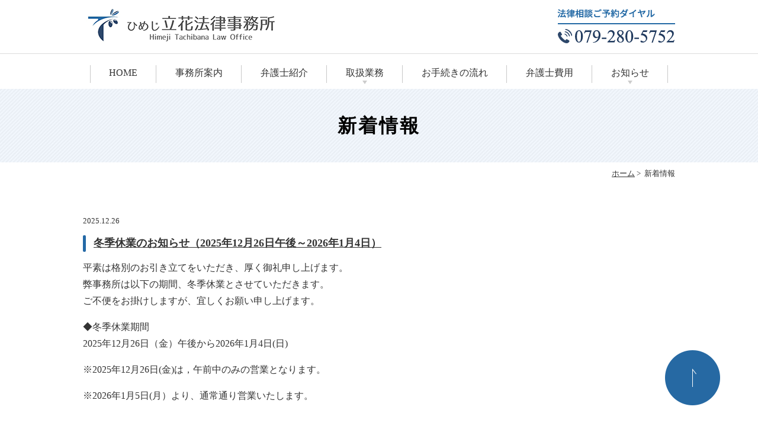

--- FILE ---
content_type: text/html; charset=UTF-8
request_url: https://h-tachibana-law.com/news/
body_size: 6781
content:
<!DOCTYPE html>
<html dir="ltr" lang="ja" prefix="og: https://ogp.me/ns#">
<head>
<meta http-equiv="X-UA-Compatible" content="IE=edge">
<meta name="viewport" content="width=device-width,minimum-scale=1.0,maximum-scale=2.0,user-scalable=yes,initial-scale=1.0" />
<meta http-equiv="Content-Type" content="text/html; charset=UTF-8" />


		<!-- All in One SEO 4.9.3 - aioseo.com -->
		<title>新着情報 | ひめじ立花法律事務所</title>
	<meta name="robots" content="noindex, max-image-preview:large" />
	<link rel="canonical" href="https://h-tachibana-law.com/news/" />
	<link rel="next" href="https://h-tachibana-law.com/news/page/2/" />
	<meta name="generator" content="All in One SEO (AIOSEO) 4.9.3" />
		<script type="application/ld+json" class="aioseo-schema">
			{"@context":"https:\/\/schema.org","@graph":[{"@type":"BreadcrumbList","@id":"https:\/\/h-tachibana-law.com\/news\/#breadcrumblist","itemListElement":[{"@type":"ListItem","@id":"https:\/\/h-tachibana-law.com#listItem","position":1,"name":"\u30db\u30fc\u30e0","item":"https:\/\/h-tachibana-law.com","nextItem":{"@type":"ListItem","@id":"https:\/\/h-tachibana-law.com\/news\/#listItem","name":"\u65b0\u7740\u60c5\u5831"}},{"@type":"ListItem","@id":"https:\/\/h-tachibana-law.com\/news\/#listItem","position":2,"name":"\u65b0\u7740\u60c5\u5831","previousItem":{"@type":"ListItem","@id":"https:\/\/h-tachibana-law.com#listItem","name":"\u30db\u30fc\u30e0"}}]},{"@type":"CollectionPage","@id":"https:\/\/h-tachibana-law.com\/news\/#collectionpage","url":"https:\/\/h-tachibana-law.com\/news\/","name":"\u65b0\u7740\u60c5\u5831 | \u3072\u3081\u3058\u7acb\u82b1\u6cd5\u5f8b\u4e8b\u52d9\u6240","inLanguage":"ja","isPartOf":{"@id":"https:\/\/h-tachibana-law.com\/#website"},"breadcrumb":{"@id":"https:\/\/h-tachibana-law.com\/news\/#breadcrumblist"}},{"@type":"Organization","@id":"https:\/\/h-tachibana-law.com\/#organization","name":"\u3072\u3081\u3058\u7acb\u82b1\u6cd5\u5f8b\u4e8b\u52d9\u6240","description":"Just another WordPress site","url":"https:\/\/h-tachibana-law.com\/"},{"@type":"WebSite","@id":"https:\/\/h-tachibana-law.com\/#website","url":"https:\/\/h-tachibana-law.com\/","name":"\u3072\u3081\u3058\u7acb\u82b1\u6cd5\u5f8b\u4e8b\u52d9\u6240","description":"Just another WordPress site","inLanguage":"ja","publisher":{"@id":"https:\/\/h-tachibana-law.com\/#organization"}}]}
		</script>
		<!-- All in One SEO -->

<link rel='dns-prefetch' href='//ajax.googleapis.com' />
<link rel='dns-prefetch' href='//www.googletagmanager.com' />
<link rel="alternate" type="application/rss+xml" title="ひめじ立花法律事務所 &raquo; フィード" href="https://h-tachibana-law.com/feed/" />
<link rel="alternate" type="application/rss+xml" title="ひめじ立花法律事務所 &raquo; コメントフィード" href="https://h-tachibana-law.com/comments/feed/" />
<link rel="alternate" type="application/rss+xml" title="ひめじ立花法律事務所 &raquo; 新着情報 カテゴリーのフィード" href="https://h-tachibana-law.com/news/feed/" />
<link rel='stylesheet' id='wp-block-library-css' href='https://h-tachibana-law.com/wp-includes/css/dist/block-library/style.min.css?ver=6.4.7' type='text/css' media='all' />
<link rel='stylesheet' id='aioseo/css/src/vue/standalone/blocks/table-of-contents/global.scss-css' href='https://h-tachibana-law.com/wp-content/plugins/all-in-one-seo-pack/dist/Lite/assets/css/table-of-contents/global.e90f6d47.css?ver=4.9.3' type='text/css' media='all' />
<style id='classic-theme-styles-inline-css' type='text/css'>
/*! This file is auto-generated */
.wp-block-button__link{color:#fff;background-color:#32373c;border-radius:9999px;box-shadow:none;text-decoration:none;padding:calc(.667em + 2px) calc(1.333em + 2px);font-size:1.125em}.wp-block-file__button{background:#32373c;color:#fff;text-decoration:none}
</style>
<style id='global-styles-inline-css' type='text/css'>
body{--wp--preset--color--black: #000000;--wp--preset--color--cyan-bluish-gray: #abb8c3;--wp--preset--color--white: #ffffff;--wp--preset--color--pale-pink: #f78da7;--wp--preset--color--vivid-red: #cf2e2e;--wp--preset--color--luminous-vivid-orange: #ff6900;--wp--preset--color--luminous-vivid-amber: #fcb900;--wp--preset--color--light-green-cyan: #7bdcb5;--wp--preset--color--vivid-green-cyan: #00d084;--wp--preset--color--pale-cyan-blue: #8ed1fc;--wp--preset--color--vivid-cyan-blue: #0693e3;--wp--preset--color--vivid-purple: #9b51e0;--wp--preset--gradient--vivid-cyan-blue-to-vivid-purple: linear-gradient(135deg,rgba(6,147,227,1) 0%,rgb(155,81,224) 100%);--wp--preset--gradient--light-green-cyan-to-vivid-green-cyan: linear-gradient(135deg,rgb(122,220,180) 0%,rgb(0,208,130) 100%);--wp--preset--gradient--luminous-vivid-amber-to-luminous-vivid-orange: linear-gradient(135deg,rgba(252,185,0,1) 0%,rgba(255,105,0,1) 100%);--wp--preset--gradient--luminous-vivid-orange-to-vivid-red: linear-gradient(135deg,rgba(255,105,0,1) 0%,rgb(207,46,46) 100%);--wp--preset--gradient--very-light-gray-to-cyan-bluish-gray: linear-gradient(135deg,rgb(238,238,238) 0%,rgb(169,184,195) 100%);--wp--preset--gradient--cool-to-warm-spectrum: linear-gradient(135deg,rgb(74,234,220) 0%,rgb(151,120,209) 20%,rgb(207,42,186) 40%,rgb(238,44,130) 60%,rgb(251,105,98) 80%,rgb(254,248,76) 100%);--wp--preset--gradient--blush-light-purple: linear-gradient(135deg,rgb(255,206,236) 0%,rgb(152,150,240) 100%);--wp--preset--gradient--blush-bordeaux: linear-gradient(135deg,rgb(254,205,165) 0%,rgb(254,45,45) 50%,rgb(107,0,62) 100%);--wp--preset--gradient--luminous-dusk: linear-gradient(135deg,rgb(255,203,112) 0%,rgb(199,81,192) 50%,rgb(65,88,208) 100%);--wp--preset--gradient--pale-ocean: linear-gradient(135deg,rgb(255,245,203) 0%,rgb(182,227,212) 50%,rgb(51,167,181) 100%);--wp--preset--gradient--electric-grass: linear-gradient(135deg,rgb(202,248,128) 0%,rgb(113,206,126) 100%);--wp--preset--gradient--midnight: linear-gradient(135deg,rgb(2,3,129) 0%,rgb(40,116,252) 100%);--wp--preset--font-size--small: 13px;--wp--preset--font-size--medium: 20px;--wp--preset--font-size--large: 36px;--wp--preset--font-size--x-large: 42px;--wp--preset--spacing--20: 0.44rem;--wp--preset--spacing--30: 0.67rem;--wp--preset--spacing--40: 1rem;--wp--preset--spacing--50: 1.5rem;--wp--preset--spacing--60: 2.25rem;--wp--preset--spacing--70: 3.38rem;--wp--preset--spacing--80: 5.06rem;--wp--preset--shadow--natural: 6px 6px 9px rgba(0, 0, 0, 0.2);--wp--preset--shadow--deep: 12px 12px 50px rgba(0, 0, 0, 0.4);--wp--preset--shadow--sharp: 6px 6px 0px rgba(0, 0, 0, 0.2);--wp--preset--shadow--outlined: 6px 6px 0px -3px rgba(255, 255, 255, 1), 6px 6px rgba(0, 0, 0, 1);--wp--preset--shadow--crisp: 6px 6px 0px rgba(0, 0, 0, 1);}:where(.is-layout-flex){gap: 0.5em;}:where(.is-layout-grid){gap: 0.5em;}body .is-layout-flow > .alignleft{float: left;margin-inline-start: 0;margin-inline-end: 2em;}body .is-layout-flow > .alignright{float: right;margin-inline-start: 2em;margin-inline-end: 0;}body .is-layout-flow > .aligncenter{margin-left: auto !important;margin-right: auto !important;}body .is-layout-constrained > .alignleft{float: left;margin-inline-start: 0;margin-inline-end: 2em;}body .is-layout-constrained > .alignright{float: right;margin-inline-start: 2em;margin-inline-end: 0;}body .is-layout-constrained > .aligncenter{margin-left: auto !important;margin-right: auto !important;}body .is-layout-constrained > :where(:not(.alignleft):not(.alignright):not(.alignfull)){max-width: var(--wp--style--global--content-size);margin-left: auto !important;margin-right: auto !important;}body .is-layout-constrained > .alignwide{max-width: var(--wp--style--global--wide-size);}body .is-layout-flex{display: flex;}body .is-layout-flex{flex-wrap: wrap;align-items: center;}body .is-layout-flex > *{margin: 0;}body .is-layout-grid{display: grid;}body .is-layout-grid > *{margin: 0;}:where(.wp-block-columns.is-layout-flex){gap: 2em;}:where(.wp-block-columns.is-layout-grid){gap: 2em;}:where(.wp-block-post-template.is-layout-flex){gap: 1.25em;}:where(.wp-block-post-template.is-layout-grid){gap: 1.25em;}.has-black-color{color: var(--wp--preset--color--black) !important;}.has-cyan-bluish-gray-color{color: var(--wp--preset--color--cyan-bluish-gray) !important;}.has-white-color{color: var(--wp--preset--color--white) !important;}.has-pale-pink-color{color: var(--wp--preset--color--pale-pink) !important;}.has-vivid-red-color{color: var(--wp--preset--color--vivid-red) !important;}.has-luminous-vivid-orange-color{color: var(--wp--preset--color--luminous-vivid-orange) !important;}.has-luminous-vivid-amber-color{color: var(--wp--preset--color--luminous-vivid-amber) !important;}.has-light-green-cyan-color{color: var(--wp--preset--color--light-green-cyan) !important;}.has-vivid-green-cyan-color{color: var(--wp--preset--color--vivid-green-cyan) !important;}.has-pale-cyan-blue-color{color: var(--wp--preset--color--pale-cyan-blue) !important;}.has-vivid-cyan-blue-color{color: var(--wp--preset--color--vivid-cyan-blue) !important;}.has-vivid-purple-color{color: var(--wp--preset--color--vivid-purple) !important;}.has-black-background-color{background-color: var(--wp--preset--color--black) !important;}.has-cyan-bluish-gray-background-color{background-color: var(--wp--preset--color--cyan-bluish-gray) !important;}.has-white-background-color{background-color: var(--wp--preset--color--white) !important;}.has-pale-pink-background-color{background-color: var(--wp--preset--color--pale-pink) !important;}.has-vivid-red-background-color{background-color: var(--wp--preset--color--vivid-red) !important;}.has-luminous-vivid-orange-background-color{background-color: var(--wp--preset--color--luminous-vivid-orange) !important;}.has-luminous-vivid-amber-background-color{background-color: var(--wp--preset--color--luminous-vivid-amber) !important;}.has-light-green-cyan-background-color{background-color: var(--wp--preset--color--light-green-cyan) !important;}.has-vivid-green-cyan-background-color{background-color: var(--wp--preset--color--vivid-green-cyan) !important;}.has-pale-cyan-blue-background-color{background-color: var(--wp--preset--color--pale-cyan-blue) !important;}.has-vivid-cyan-blue-background-color{background-color: var(--wp--preset--color--vivid-cyan-blue) !important;}.has-vivid-purple-background-color{background-color: var(--wp--preset--color--vivid-purple) !important;}.has-black-border-color{border-color: var(--wp--preset--color--black) !important;}.has-cyan-bluish-gray-border-color{border-color: var(--wp--preset--color--cyan-bluish-gray) !important;}.has-white-border-color{border-color: var(--wp--preset--color--white) !important;}.has-pale-pink-border-color{border-color: var(--wp--preset--color--pale-pink) !important;}.has-vivid-red-border-color{border-color: var(--wp--preset--color--vivid-red) !important;}.has-luminous-vivid-orange-border-color{border-color: var(--wp--preset--color--luminous-vivid-orange) !important;}.has-luminous-vivid-amber-border-color{border-color: var(--wp--preset--color--luminous-vivid-amber) !important;}.has-light-green-cyan-border-color{border-color: var(--wp--preset--color--light-green-cyan) !important;}.has-vivid-green-cyan-border-color{border-color: var(--wp--preset--color--vivid-green-cyan) !important;}.has-pale-cyan-blue-border-color{border-color: var(--wp--preset--color--pale-cyan-blue) !important;}.has-vivid-cyan-blue-border-color{border-color: var(--wp--preset--color--vivid-cyan-blue) !important;}.has-vivid-purple-border-color{border-color: var(--wp--preset--color--vivid-purple) !important;}.has-vivid-cyan-blue-to-vivid-purple-gradient-background{background: var(--wp--preset--gradient--vivid-cyan-blue-to-vivid-purple) !important;}.has-light-green-cyan-to-vivid-green-cyan-gradient-background{background: var(--wp--preset--gradient--light-green-cyan-to-vivid-green-cyan) !important;}.has-luminous-vivid-amber-to-luminous-vivid-orange-gradient-background{background: var(--wp--preset--gradient--luminous-vivid-amber-to-luminous-vivid-orange) !important;}.has-luminous-vivid-orange-to-vivid-red-gradient-background{background: var(--wp--preset--gradient--luminous-vivid-orange-to-vivid-red) !important;}.has-very-light-gray-to-cyan-bluish-gray-gradient-background{background: var(--wp--preset--gradient--very-light-gray-to-cyan-bluish-gray) !important;}.has-cool-to-warm-spectrum-gradient-background{background: var(--wp--preset--gradient--cool-to-warm-spectrum) !important;}.has-blush-light-purple-gradient-background{background: var(--wp--preset--gradient--blush-light-purple) !important;}.has-blush-bordeaux-gradient-background{background: var(--wp--preset--gradient--blush-bordeaux) !important;}.has-luminous-dusk-gradient-background{background: var(--wp--preset--gradient--luminous-dusk) !important;}.has-pale-ocean-gradient-background{background: var(--wp--preset--gradient--pale-ocean) !important;}.has-electric-grass-gradient-background{background: var(--wp--preset--gradient--electric-grass) !important;}.has-midnight-gradient-background{background: var(--wp--preset--gradient--midnight) !important;}.has-small-font-size{font-size: var(--wp--preset--font-size--small) !important;}.has-medium-font-size{font-size: var(--wp--preset--font-size--medium) !important;}.has-large-font-size{font-size: var(--wp--preset--font-size--large) !important;}.has-x-large-font-size{font-size: var(--wp--preset--font-size--x-large) !important;}
.wp-block-navigation a:where(:not(.wp-element-button)){color: inherit;}
:where(.wp-block-post-template.is-layout-flex){gap: 1.25em;}:where(.wp-block-post-template.is-layout-grid){gap: 1.25em;}
:where(.wp-block-columns.is-layout-flex){gap: 2em;}:where(.wp-block-columns.is-layout-grid){gap: 2em;}
.wp-block-pullquote{font-size: 1.5em;line-height: 1.6;}
</style>
<link rel='stylesheet' id='slick-style-css' href='https://h-tachibana-law.com/wp-content/themes/originalstyle-1column/css/slick.css?ver=6.4.7' type='text/css' media='all' />
<link rel='stylesheet' id='simplelightbox-style-css' href='https://h-tachibana-law.com/wp-content/themes/originalstyle-1column/css/simplelightbox.min.css?ver=6.4.7' type='text/css' media='all' />
<link rel='stylesheet' id='originalstylecommon-style-css' href='https://h-tachibana-law.com/wp-content/themes/originalstyle-1column/common.css?ver=6.4.7' type='text/css' media='all' />
<link rel='stylesheet' id='originalstyle-style-css' href='https://h-tachibana-law.com/wp-content/themes/originalstyle-1column/style.css?ver=6.4.7' type='text/css' media='all' />
<link rel='stylesheet' id='originalstyleindex-style-css' href='https://h-tachibana-law.com/wp-content/themes/originalstyle-1column/index.css?ver=6.4.7' type='text/css' media='all' />

<!-- Site Kit によって追加された Google タグ（gtag.js）スニペット -->
<!-- Google アナリティクス スニペット (Site Kit が追加) -->
<script type="text/javascript" src="https://www.googletagmanager.com/gtag/js?id=G-0SJNPHM59F" id="google_gtagjs-js" async></script>
<script type="text/javascript" id="google_gtagjs-js-after">
/* <![CDATA[ */
window.dataLayer = window.dataLayer || [];function gtag(){dataLayer.push(arguments);}
gtag("set","linker",{"domains":["h-tachibana-law.com"]});
gtag("js", new Date());
gtag("set", "developer_id.dZTNiMT", true);
gtag("config", "G-0SJNPHM59F");
/* ]]> */
</script>
<meta name="generator" content="Site Kit by Google 1.170.0" /><link rel="stylesheet" href="https://use.fontawesome.com/releases/v5.8.1/css/all.css" integrity="sha384-50oBUHEmvpQ+1lW4y57PTFmhCaXp0ML5d60M1M7uH2+nqUivzIebhndOJK28anvf" crossorigin="anonymous">
<link rel="icon" href="https://h-tachibana-law.com/wp-content/themes/originalstyle-1column/img/favicon.ico">
</head>

<body  class=" blog archive category-news caegory-in-news ">
<div id="header">
<div class="clearfix">
  <div class="container_header headerinner">

      <div class="header_logo">
    <a href="https://h-tachibana-law.com/">
      <img src="https://h-tachibana-law.com/wp-content/themes/originalstyle-1column/img/logo.png" alt="ひめじ立花法律事務所" class="pc">
      <img src="https://h-tachibana-law.com/wp-content/themes/originalstyle-1column/img/sp_logo.png" alt="ひめじ立花法律事務所" class="sp">
    </a>
  </div>

  <div class="h_info pc">
    <p class="tel"><img src="https://h-tachibana-law.com/wp-content/themes/originalstyle-1column/img/tel.png" alt="TEL:079-280-5752"></p>
  </div>

  <ul class="sp">
    <li><a href="tel:0792805752"><img src="https://h-tachibana-law.com/wp-content/themes/originalstyle-1column/img/sp_h_tel.png" alt="TEL:079-280-5752"></a></li>
    <li id="toggle"><a><img src="https://h-tachibana-law.com/wp-content/themes/originalstyle-1column/img/sp_menu.png" alt="MENU"></a></li>
  </ul>

  </div>



<div id="nav">
<div class="inner">
<div class="textwidget custom-html-widget"><div class="menu-header-nav-container">
<div id="close"><a href="javascript:void(0)"></a></div>
<ul class="menu" id="menu-header-nav">
<li class="nav01"><a href="https://h-tachibana-law.com/">HOME</a></li>
<li><a href="https://h-tachibana-law.com/about">事務所案内</a></li>
<li><a href="https://h-tachibana-law.com/lawyer">弁護士紹介</a></li>

<li class="nav02 has_children"><a href="javascript:void(0)">取扱業務</a>
<ul class="sub-menu submenu-sp">
<li><a href="https://h-tachibana-law.com/minji">一般民事</a></li>
<li><a href="https://h-tachibana-law.com/kaji">家事</a></li>
<li><a href="https://h-tachibana-law.com/houmu">企業法務</a></li>
<li><a href="https://h-tachibana-law.com/kajuu">過重労働問題</a></li>
<li><a href="https://h-tachibana-law.com/shouhisha">消費者被害</a></li>
<li><a href="https://h-tachibana-law.com/keiji">刑事弁護・<br>犯罪被害者支援</a></li>
</ul>
</li>

<li><a href="https://h-tachibana-law.com/flow">お手続きの流れ</a></li>
<li><a href="https://h-tachibana-law.com/fee">弁護士費用</a></li>
<li class="nav02 has_children"><a href="javascript:void(0)">お知らせ</a>
<ul class="sub-menu submenu-sp">
<li><a href="https://h-tachibana-law.com/category/news">新着情報</a></li>
<li><a href="https://h-tachibana-law.com/category/topics">活動情報</a></li>
</ul>
</li>
</ul>
</div></div></div>
</div>
</div>
</div>

<div id="contents">
        
  <div class="page-title"><h1>新着情報</h1></div>
      <div class="bread_wrap">  		<ul class="bread">
	<li><a href="https://h-tachibana-law.com">ホーム</a>&nbsp;&gt;&nbsp;</li>
			<li>新着情報</li>
	</ul>
  </div>
<div class="inner clearfix">
<div id="main" class="mainblock ">
     
        <div class="entry-block clearfix block">
    <div class="dateBlock">2025.12.26</div>
	<h3><a href="https://h-tachibana-law.com/news/276/">冬季休業のお知らせ（2025年12月26日午後～2026年1月4日）</a></h3>
	<p>平素は格別のお引き立てをいただき、厚く御礼申し上げます。<br />
弊事務所は以下の期間、冬季休業とさせていただきます。<br />
ご不便をお掛けしますが、宜しくお願い申し上げます。</p>
<p>◆冬季休業期間<br />
2025年12月26日（金）午後から2026年1月4日(日)</p>
<p>※2025年12月26日(金)は，午前中のみの営業となります。</p>
<p>※2026年1月5日(月）より、通常通り営業いたします。</p>
 </div>
<div class="entry-block clearfix block">
    <div class="dateBlock">2025.08.05</div>
	<h3><a href="https://h-tachibana-law.com/news/272/">夏季休業のお知らせ（２０２５年８月１３日～１８日）</a></h3>
	<div class="entry">
<div class="entry">
<p><span>平素は、平素は格別のお引き立てをいただき、厚く御礼申し上げます。<br />
弊事務所は以下の期間、夏季休業とさせていただきます。<br />
ご不便をお掛けしますが、宜しくお願い申し上げます。</span></p>
<p><span>◆夏季休業期間<br />
2025年8月13日(水)から2025年8月17日(日)</span></p>
<p><span>※2024年8月18日(月)より通常通り営業いたします。</span></p>
</div>
</div>
 </div>
<div class="entry-block clearfix block">
    <div class="dateBlock">2024.08.08</div>
	<h3><a href="https://h-tachibana-law.com/news/266/">夏季休業のお知らせ（２０２４年８月１０日～１５日）</a></h3>
	<p><span>平素は格別のお引き立てをいただき、厚く御礼申し上げます。<br />
弊事務所は以下の期間、夏季休業とさせていただきます。<br />
ご不便をお掛けしますが、宜しくお願い申し上げます。</span></p>
<p><span>◆夏季休業期間<br />
2024年8月10日(土)から2024年8月15日(木)</span></p>
<p><span>※2024年8月16日(金)より通常通り営業いたします。</span></p>
 </div>
<div class="entry-block clearfix block">
    <div class="dateBlock">2023.12.22</div>
	<h3><a href="https://h-tachibana-law.com/news/262/">冬期休業のお知らせ</a></h3>
	<p>平素は格別のお引き立てをいただき、厚く御礼申し上げます。<br />
弊事務所は以下の期間、冬季休業とさせていただきます。<br />
ご不便をお掛けしますが、宜しくお願い申し上げます。</p>
<p>◆冬季休業期間<br />
2023年12月28日(木)午後から2024年1月4日(木)</p>
<p>※2023年12月28日(木)は，午前中のみの営業となります。</p>
<p>※2024年1月5日(金）より通常通り営業いたします。</p>
 </div>
<div class="entry-block clearfix block">
    <div class="dateBlock">2023.08.04</div>
	<h3><a href="https://h-tachibana-law.com/news/257/">夏季休業のお知らせ(2023年8月11日～15日)</a></h3>
	<p><span>平素は格別のお引き立てをいただき、厚く御礼申し上げます。<br />
弊事務所は以下の期間、夏季休業とさせていただきます。<br />
ご不便をお掛けしますが、宜しくお願い申し上げます。</span></p>
<p><span>◆夏季休業期間<br />
2023年8月11日(金)から2022年8月15日(火)</span></p>
<p><span>※2023年8月16日(水)より通常通り営業いたします。</span></p>
 </div>
<div class="entry-block clearfix block">
    <div class="dateBlock">2022.12.23</div>
	<h3><a href="https://h-tachibana-law.com/news/248/">冬期休業のお知らせ（12月28日午後～1月5日）</a></h3>
	<p>平素は格別のお引き立てをいただき、厚く御礼申し上げます。<br />
弊事務所は以下の期間、冬季休業とさせていただきます。<br />
ご不便をお掛けしますが、宜しくお願い申し上げます。</p>
<p>◆冬季休業期間<br />
2022年12月28日(水)午後から2023年1月5日(木)</p>
<p>※2022年12月28日(水)は，午前中のみの営業となります。</p>
<p>※2022年1月6日(金）より通常通り営業いたします。</p>
 </div>
<div class="entry-block clearfix block">
    <div class="dateBlock">2022.08.12</div>
	<h3><a href="https://h-tachibana-law.com/news/244/">夏季休業のお知らせ(2022年8月11日～15日)</a></h3>
	<p><span>平素は格別のお引き立てをいただき、厚く御礼申し上げます。<br />
弊事務所は以下の期間、夏季休業とさせていただきます。<br />
ご不便をお掛けしますが、宜しくお願い申し上げます。</span></p>
<p><span>◆夏季休業期間<br />
2022年8月11日(木)から2022年8月15日(月)</span></p>
<p><span>※2022年8月16日(火)より通常通り営業いたします。</span></p>
 </div>
<div class="entry-block clearfix block">
    <div class="dateBlock">2022.04.27</div>
	<h3><a href="https://h-tachibana-law.com/news/240/">令和４年ゴールデンウィークの営業について</a></h3>
	<p>令和４年のゴールデンウィーク期間中，５月２日（月）は休業させていただきます。</p>
<p>５月６日（金）は通常どおりの営業をいたします。</p>
<p>&nbsp;</p>
<p>&nbsp;</p>
 </div>
<div class="entry-block clearfix block">
    <div class="dateBlock">2022.04.05</div>
	<h3><a href="https://h-tachibana-law.com/news/231/">兵庫県弁護士会・副会長退任のお知らせ</a></h3>
	<p>弁護士立花隆介が，令和３年度，兵庫県弁護士会の副会長に就いておりましたが，令和４年３月３１日をもって副会長を退任いたしました。</p>
<p>令和３年度中は，神戸の弁護士会館へ出るために事務所を不在にすることが多く，依頼者，関係者の皆さまにはご迷惑をおかけいたしました。</p>
<p>弁護士会という重要な公的団体における役員の１人として，裁判所，検察庁のみならず多くの対外団体と連携や折衝を行い，また弁護士会内の活動にも関与し，多くのことを学ぶことができました。この経験を今後の弁護士としての活動に生かしていきたいと考えています。</p>
<p>本年４月以降は，事務所に滞在する時間が多くありますので，これまで以上に姫路を中心とした播磨地域の皆さまへの良質な法的サービスの提供に努めていきたいと思っています。</p>
<p>&nbsp;</p>
 </div>
<div class="entry-block clearfix block">
    <div class="dateBlock">2021.12.18</div>
	<h3><a href="https://h-tachibana-law.com/news/227/">冬期休業のお知らせ（12月28日午後～1月5日）</a></h3>
	<p>平素は格別のお引き立てをいただき、厚く御礼申し上げます。<br />
弊事務所は以下の期間、冬季休業とさせていただきます。<br />
ご不便をお掛けしますが、宜しくお願い申し上げます。</p>
<p>◆冬季休業期間<br />
2021年12月28日(火)午後から2022年1月5日(水)</p>
<p>※2021年12月28日(火)は，午前中のみの営業となります。</p>
<p>※2022年1月6日(木)より通常通り営業いたします。</p>
 </div>
<div class="pager"><span aria-current="page" class="page-numbers current">1</span>
<a class="page-numbers" href="https://h-tachibana-law.com/news/page/2/">2</a>
<a class="next page-numbers" href="https://h-tachibana-law.com/news/page/2/">»</a></div>
    </div>
<div id="aside">
<div class="menu-blog">
<h3>Category</h3>
<ul class="category">
	<li class="cat-item cat-item-1 current-cat"><a aria-current="page" href="https://h-tachibana-law.com/news/">新着情報</a> (14)
</li>
</ul>
</div>
 
<div id="custom_html-4" class="widget_text sideinner"><div class="textwidget custom-html-widget"><div class="inq">
<div class="inq01"><a href="#header"><img src="https://h-tachibana-law.com/wp-content/themes/originalstyle-1column/img/pagetop.png" alt="一番上に戻る"></a></div>
</div></div></div></div></div>
 
</div>

<div class="" id="footer">
<div class="inner clearfix ">
 
<div id="custom_html-5" class="widget_text footerinner"><div class="textwidget custom-html-widget"><div class="menu-footer-nav-container clearfix">
<div id="menu-footer-nav" class="menu">
<div class="menu-item-has-children">
<ul class="sub-menu">
<li><a href="https://h-tachibana-law.com/">HOME</a></li>
<li><a href="https://h-tachibana-law.com/about">事務所案内</a></li>
<li><a href="https://h-tachibana-law.com/lawyer">弁護士紹介</a></li>
<li><a href="https://h-tachibana-law.com/flow">お手続きの流れ</a></li>
<li><a href="https://h-tachibana-law.com/fee">弁護士費用</a></li>
<li><a href="https://h-tachibana-law.com/category/news">新着情報</a></li>
<li><a href="https://h-tachibana-law.com/category/topics">活動情報</a></li>
</ul>
</div>
<div class="menu-item-has-children"><span class="nav_title">取扱業務</span>
<ul class="sub-menu">
<li><a href="https://h-tachibana-law.com/minji">一般民事</a></li>
<li><a href="https://h-tachibana-law.com/kaji">家事</a></li>
<li><a href="https://h-tachibana-law.com/houmu">企業法務</a></li>
<li><a href="https://h-tachibana-law.com/kajuu">過重労働問題</a></li>
<li><a href="https://h-tachibana-law.com/shouhisha">消費者被害</a></li>
<li><a href="https://h-tachibana-law.com/keiji">刑事弁護・犯罪被害者支援</a></li>
</ul>

</div>
<div class="menu-item-has-children">
<ul class="sub-menu">
<li><a href="https://h-tachibana-law.com/sitemap">サイトマップ</a></li>
</ul>

</div>
</div>
</div></div></div></div>
</div>
 
<div id="custom_html-6" class="widget_text copyright"><div class="widget_text copyrightinner"><div class="textwidget custom-html-widget"><p>Copyright(C) ひめじ立花法律事務所 All rights reserved.</p></div></div></div><script type="text/javascript" src="https://ajax.googleapis.com/ajax/libs/jquery/1.10.1/jquery.min.js?ver=1.10.1" id="jquery-js"></script>
<script type="text/javascript" src="https://h-tachibana-law.com/wp-content/themes/originalstyle-1column/js/script.js?ver=6.4.7" id="originalscript-script-js"></script>
<script type="text/javascript" src="https://h-tachibana-law.com/wp-content/themes/originalstyle-1column/js/slick.js?ver=6.4.7" id="slick-script-js"></script>
<script type="text/javascript" src="https://h-tachibana-law.com/wp-content/themes/originalstyle-1column/js/simple-lightbox.min.js?ver=6.4.7" id="simple-lightbox-script-js"></script>

</body>
</html>

--- FILE ---
content_type: text/css
request_url: https://h-tachibana-law.com/wp-content/themes/originalstyle-1column/common.css?ver=6.4.7
body_size: 6718
content:
@charset "UTF-8";
/*
Theme Name:Original Style - 1column
Version:1.1
2016.11.05
header,nav,footerなどの構成の指定
*/
/* ======== カラーメモ ========

Gナビhover: #2669a3;
Gナビsub-menu:hover: lighten($color: #2669a3, $amount: 10%);
Gナビ.nav_span: #2669a3;
logoサイズ: 290px;

*/
/*===================
Reset
===================*/
html,
body,
div,
span,
applet,
object,
iframe,
h1,
h2,
h3,
h4,
h5,
h6,
p,
blockquote,
pre,
a,
abbr,
acronym,
address,
big,
cite,
code,
del,
dfn,
em,
img,
ins,
kbd,
q,
s,
samp,
small,
strike,
strong,
sub,
sup,
tt,
var,
b,
u,
i,
center,
dl,
dt,
dd,
ol,
ul,
li,
fieldset,
form,
label,
legend,
table,
caption,
tbody,
tfoot,
thead,
tr,
th,
td,
article,
aside,
canvas,
details,
embed,
figure,
figcaption,
footer,
header,
hgroup,
menu,
nav,
output,
ruby,
section,
summary,
time,
mark,
audio,
video {
  margin: 0;
  padding: 0;
  border: 0;
  font-size: 100%;
  font: inherit;
  vertical-align: baseline; }

body {
  line-height: 1;
  -webkit-text-size-adjust: 100%; }

ol,
ul {
  list-style: none; }

blockquote,
q {
  quotes: none; }

blockquote:before,
blockquote:after,
q:before,
q:after {
  content: "";
  content: none; }

table {
  border-collapse: collapse;
  border-spacing: 0; }

@media screen and (min-width: 768px) {
  a[href^="tel:"] {
    pointer-events: none; } }

/*===================
Native
===================*/
/* editor */
.mainblock p,
.mce-content-body p {
  display: block;
  margin: 0 0 1em; }

strong {
  font-weight: bold; }

em {
  font-style: italic; }

blockquote {
  display: block;
  -webkit-margin-before: 1em;
  -webkit-margin-after: 1em;
  -webkit-margin-start: 40px;
  -webkit-margin-end: 40px; }

/**/
img[class*="wp-image-"],
img[class*="attachment-"] {
  height: auto;
  max-width: 100%; }

/* clearfix */
.clearfix {
  overflow: hidden;
  zoom: 1; }

.clearfix:after {
  content: "";
  display: block;
  clear: both; }

body {
  font-family: "Hiragino Mincho ProN", "Hiragino Mincho Pro", "游明朝", YuMincho,
 "ＭＳ 明朝", serif;
  color: #333;
  line-height: 1.8em;
  letter-spacing: 0;
  font-size: 16px; }

a:focus,
*:focus {
  outline: none; }

a,
a img {
  -webkit-transition: none;
  transition: none; }

a,
a:visited {
  color: #333; }

a:hover {
  text-decoration: none; }

a:hover img {
  opacity: 0.7;
  -moz-opacity: 0.7;
  filter: alpha(opacity=70);
  cursor: pointer; }

img {
  max-width: 100%;
  max-height: 100%; }

/*==========================
base
==========================*/
#contents > .inner,
#footer .inner {
  /* コンテンツ幅 */
  width: 1000px;
  margin: 0 auto;
  max-width: 96%; }

#header > .inner,
#nav > .inner {
  width: 100%;
  margin: 0 auto; }

#contents > .clearfix {
  overflow: visible; }

/*==========================
#header
==========================*/
#header {
  box-sizing: border-box; }

#header .header_logo {
  display: block;
  float: left;
  max-width: 40%;
  width: 346px;
  margin: 0; }

#header .header_logo img {
  width: 100%; }

#header .header_logo a:hover img {
  opacity: 1;
  -moz-opacity: 1;
  filter: alpha(opacity=100); }

.h_info {
  float: right;
  overflow: hidden;
  width: 58%;
  margin-left: 2%;
  margin-top: 0.5%;
  box-sizing: border-box;
  text-align: right;
  display: -webkit-box;
  display: -ms-flexbox;
  display: flex;
  -webkit-box-pack: end;
  justify-content: flex-end;
  -webkit-box-align: center;
  -ms-flex-align: center;
  align-items: center; }

.h_info .tel img {
  width: 199px; }

.h_info .btn {
  margin-left: 2%; }

.h_info .btn img {
  width: 207px; }

/* SP Gメニュー*/
@media (max-width: 767px) {
  .headerinner ul.sp {
    position: absolute;
    top: 50%;
    right: 10px;
    margin: auto;
    transform: translateY(-50%);
    -o-transform: translateY(-50%);
    -ms-transform: translateY(-50%);
    -moz-transform: translateY(-50%);
    -webkit-transform: translateY(-50%);
    max-width: 30%;
    list-style: none;
    display: -webkit-box;
    display: -ms-flexbox;
    display: flex;
    align-items: center; }
  .headerinner ul li {
    box-sizing: border-box;
    margin: 0 5px;
    padding: 0px 3%; }
  .headerinner ul img {
    max-width: 100%;
    width: 100%;
    margin: 0 auto;
    box-sizing: border-box; } }

/*==========================
#nav
==========================*/
.menu-sp-nav-container {
  /* スマホ用メニューを隠す */
  display: none; }

.fixed {
  /* javascript用 */
  position: fixed;
  top: 0; }

#nav {
  background: #fff;
  box-sizing: border-box; }

/*==========================
#contents
==========================*/
/* H2タイトル -------------*/
.page-title {
  background: url(https://h-tachibana-law.com/wp-content/themes/originalstyle-1column/img/bg_img001.jpg);
  padding: 2.5em 0; }

.page-title h1 {
  font-size: 32px;
  font-weight: bold;
  color: #000;
  letter-spacing: 0.1em;
  position: relative;
  text-align: center;
  line-height: 1.4;
  margin: 0 auto; }

/* パンくず -------------*/
.bread_wrap {
  margin-bottom: 2.5em; }

.home .bread_wrap {
  margin-bottom: 0; }

.bread_wrap .bread {
  box-sizing: border-box;
  margin-left: auto;
  margin-right: auto;
  width: 1000px;
  max-width: 96%; }

.bread {
  padding: 0.4em 0 0.4em;
  font-size: 82%;
  /*13px*/
  margin-bottom: 0.5em;
  text-align: right; }

.bread li {
  display: inline-block;
  line-height: 1.3em; }

.bread li a {
  color: #333; }

.bread li a:hover {
  text-decoration: none; }

/* コンテンツの下部余白 -------------*/
.mainblock.under {
  padding-bottom: 2.5em; }

/*==========================
#aside
==========================*/
.inq01 {
  position: fixed;
  bottom: 0px;
  right: 0;
  z-index: 100; }

/*==========================
.contentbottom
==========================*/
/*==========================
#footer
==========================*/
.copyrightinner {
  max-width: 1000px;
  margin: 0 auto;
  text-align: left; }
  @media screen and (max-width: 767px) {
    .copyrightinner {
      margin: 0 10px; } }

#footer {
  padding: 4% 0;
  text-align: left;
  background: #233b5c; }

#menu-footer-nav .menu-item-has-children {
  margin-bottom: 2em; }

#menu-footer-nav .menu-item-has-children > .nav_title {
  font-size: 14px;
  font-weight: bold;
  color: #fff !important;
  display: block;
  margin-bottom: 0.7em; }

#menu-footer-nav .sub-menu {
  font-size: 15px;
  font-weight: normal;
  margin: 0 0 0.5em;
  display: block !important;
  border-top: none; }

#menu-footer-nav .menu-item-has-children:nth-child(2) .sub-menu {
  font-size: 14px;
  font-weight: normal; }

#menu-footer-nav .sub-menu li {
  line-height: 1.4;
  position: relative;
  margin-bottom: 0.7em; }

#menu-footer-nav .sub-menu li a {
  text-decoration: none;
  color: #fff; }

#menu-footer-nav .sub-menu li a:hover {
  color: #fff;
  text-decoration: underline; }

#footer .googlemap iframe {
  box-sizing: border-box; }

.copyright {
  padding: 2.2em 0;
  font-size: 14px;
  border-top: 1px solid #445872;
  color: #fff;
  background: #233b5c;
  line-height: 1.5;
  text-align: center; }

/********************************
Responsive
*********************************/
@media screen and (min-width: 768px) {
  /* タブレットまで */
  .sp {
    display: none !important; }
  /*==========================
base
==========================*/
  /*-- 2カラム時の設定 ------------
#main {
  width:720px;
  float:right;
}
#aside {
  width:240px;
  float:left;
  margin-bottom:20px;
}
--------------*/
  /*==========================
#header
==========================*/
  #header {
    padding: 10px 1%;
    top: 0;
    left: 0;
    width: 100%;
    z-index: 100;
    background: #fff;
    height: 150px;
    position: relative; }
  #header > .clearfix {
    overflow: visible; } }
  @media screen and (min-width: 768px) and (min-width: 768px) {
    #header > .clearfix {
      max-width: 1000px !important;
      margin: 0 auto; } }

@media screen and (min-width: 768px) {
  /*==========================
#nav
==========================*/
  #nav {
    z-index: 100;
    box-sizing: content-box;
    padding: 0;
    position: absolute;
    bottom: 0;
    right: 0;
    left: 0;
    margin: auto;
    text-align: center;
    padding-top: 20px;
    border-top: 1px solid #dcdcdc; }
  /* PC用グローバルナビゲーション */
  #menu-header-nav {
    display: flex;
    justify-content: center; }
    #menu-header-nav li {
      box-sizing: border-box; }
  #menu-header-nav a,
  #menu-header-nav > li > span {
    text-decoration: none;
    display: block;
    text-align: center;
    background-repeat: no-repeat;
    line-height: 1.35em;
    box-sizing: border-box;
    -webkit-transition: none;
    transition: none; }
  #menu-header-nav > li {
    position: relative;
    float: left;
    padding: 0 2em; } }
  @media screen and (min-width: 768px) and (max-width: 1000px) {
    #menu-header-nav > li {
      padding: 0 1.2em; } }

@media screen and (min-width: 768px) {
  #menu-header-nav > li > a,
  #menu-header-nav > li > span {
    font-size: 16px;
    box-sizing: border-box;
    padding: 0 0 0.7em;
    color: #333;
    border-bottom: 4px solid transparent;
    position: relative;
    z-index: 20000;
    line-height: 1.5;
    transition: 200ms; } }
  @media screen and (min-width: 768px) and (max-width: 900px) {
    #menu-header-nav > li > a,
    #menu-header-nav > li > span {
      font-size: 14px !important; } }

@media screen and (min-width: 768px) {
  #menu-header-nav > li > a span.nav_span,
  #menu-header-nav > li > span span.nav_span {
    color: #f78427;
    font-size: 12px;
    display: block; }
  #menu-header-nav > li.nav01 > a::before {
    left: 0; }
  #menu-header-nav > li > a:hover,
  #menu-header-nav > li > span:hover {
    color: #2669a3;
    cursor: pointer;
    border-bottom: 4px solid #2669a3; }
  #menu-header-nav > li > a:hover span.nav_span {
    color: #fff; }
  #menu-header-nav li {
    transition: 0.2s; }
  #menu-header-nav ul.sub-menu {
    position: absolute;
    padding: 0;
    background: none;
    z-index: 9;
    top: 0;
    left: 0;
    width: 100%;
    box-sizing: border-box;
    text-align: center;
    transition: 0.2s; }
  #menu-header-nav > li > ul.sub-menu {
    height: auto;
    overflow: hidden; }
  #menu-header-nav > li:hover > ul.sub-menu {
    height: auto;
    top: 100%;
    padding-top: 0;
    padding-bottom: 0;
    background: #2669a3;
    width: 140%;
    left: -20%;
    border-top: 1px solid #fff; }
  #menu-header-nav > li.nav03:hover > ul.sub-menu {
    width: 210%;
    left: -55%; }
  #menu-header-nav > li > ul.sub-menu > li {
    width: 100%;
    height: 0; }
  #menu-header-nav > li:hover > ul.sub-menu > li {
    float: none;
    height: auto;
    border-bottom: 1px solid #fff; }
  #menu-header-nav > li > ul.sub-menu > li a {
    font-size: 16px;
    text-align: center;
    text-indent: inherit;
    color: #fff;
    padding: 10px 10px 8px;
    display: block; }
  #menu-header-nav ul.sub-menu li a:hover {
    color: #fff;
    background: #3084cc; }
  /*仕切りボーダー*/
  #menu-header-nav > li:before {
    content: "";
    position: absolute;
    top: 50%;
    right: 0;
    margin: auto;
    margin-top: -20px;
    width: 1px;
    height: 30px;
    background: #c8c8c8; }
  #menu-header-nav > li:first-child:after {
    content: "";
    position: absolute;
    top: 50%;
    left: 0;
    margin: auto;
    margin-top: -20px;
    width: 1px;
    height: 30px;
    background: #c8c8c8; }
  /* サブ */
  #menu-header-nav li .submenu-wrap {
    height: 0;
    overflow: hidden; }
  #menu-header-nav li:hover .submenu-wrap {
    display: block;
    position: absolute;
    width: 100%;
    left: 0;
    z-index: 4;
    background: #2669a3;
    overflow: hidden;
    height: auto;
    padding-bottom: 2em;
    padding-top: 2em;
    border-top: 1px solid #fff;
    transition: 0.2s; }
  #menu-header-nav li .submenu-wrap .submenu-inner {
    width: 1000px;
    max-width: 96%;
    margin: 0 auto 0;
    overflow: hidden;
    display: -webkit-box;
    display: -ms-flexbox;
    display: flex;
    -webkit-box-pack: justify;
    -ms-flex-pack: justify;
    justify-content: space-between; }
  #menu-header-nav li .submenu-wrap .menutitle {
    text-align: left;
    overflow: hidden;
    display: block;
    font-size: 16px;
    top: 0;
    height: 0;
    position: relative;
    padding-left: 22px;
    font-weight: bold;
    margin-bottom: 10px;
    margin-left: 10px;
    margin-right: 10px;
    transition: 0.2s;
    color: #fff; }
  #menu-header-nav .submenu-wrap ul.sub-menu li.menutitle a {
    background: none;
    color: #fff;
    text-align: left;
    padding: 0.3em 0.2em 0.3em;
    font-size: 16px;
    border-right: none; }
  #menu-header-nav li .submenu-wrap .menutitle::before {
    display: none; }
  #menu-header-nav li .submenu-wrap .menutitle a {
    display: inline;
    background: none;
    color: #fff;
    padding: 0; }
  #menu-header-nav li .submenu-wrap .menutitle a:hover {
    color: #fff !important; }
  #menu-header-nav li:hover .submenu-wrap .menutitle {
    height: auto;
    top: 0;
    padding-bottom: 5px;
    padding-top: 5px;
    border-bottom: 1px solid #ccc;
    padding-left: 0; }
  #menu-header-nav .submenu-wrap ul.sub-menu {
    position: relative;
    background: none;
    margin-left: 0;
    text-align: left;
    box-sizing: border-box;
    padding-left: 10px;
    padding-right: 10px; }
  #menu-header-nav .submenu-wrap ul.sub-menu li {
    position: relative;
    padding-left: 1.5em;
    float: left;
    width: 100%; }
  #menu-header-nav .submenu-wrap ul.sub-menu li.submenu-title {
    padding-left: 0.4em;
    font-weight: bold;
    line-height: 1.3;
    font-size: 15px;
    margin-bottom: 10px; }
  #menu-header-nav .submenu-wrap ul.sub-menu li.submenu-title::before {
    display: none; }
  #menu-header-nav .submenu-wrap ul.sub-menu li::before {
    position: absolute;
    content: "";
    width: 5px;
    height: 5px;
    top: 10px;
    left: 10px;
    border-top: solid 1px #fff;
    border-right: solid 1px #fff;
    -webkit-transform: rotate(45deg);
    -ms-transform: rotate(45deg);
    transform: rotate(45deg); }
  #menu-header-nav .submenu-wrap ul.sub-menu li a {
    background: none;
    color: #fff;
    text-align: left;
    padding: 0.3em 0.2em 0.3em;
    font-size: 16px;
    border-right: none; }
  #menu-header-nav > li:hover .submenu-wrap ul.sub-menu li a:hover {
    color: #fff;
    text-decoration: underline; }
  #menu-header-nav ul.sub-menu {
    position: absolute;
    padding: 0;
    z-index: 9999;
    top: 0;
    left: 0;
    width: 100%;
    box-sizing: border-box;
    text-align: center;
    transition: 0.2s; }
  #menu-header-nav > li > ul.sub-menu a {
    border-right: none;
    border-top: none; }
  #menu-header-nav li ul li {
    width: 100%;
    height: 0; }
  #menu-header-nav > li:hover ul li {
    float: none;
    height: auto; }
  #menu-header-nav li > a,
  #menu-header-nav li > span {
    position: relative; }
  /* サブメニュー矢印 */
  #menu-header-nav li.has_children > a::after {
    content: "";
    position: absolute;
    left: 0;
    right: 0;
    bottom: 0;
    margin: auto;
    width: 0;
    height: 0;
    border-top: 6px solid #cccccc !important;
    border: 4px solid transparent; }
  #menu-header-nav .submenu-wrap ul.sub-menu li.submenu_ttl {
    font-weight: bold;
    padding-left: 0;
    margin: 0 0 5px; }
  #menu-header-nav .submenu-wrap ul.sub-menu li.submenu_ttl:before {
    display: none; }
  #menu-header-nav .submenu-wrap ul.sub-menu li.last {
    margin-bottom: 1em; }
  /*==========================
#contents
==========================*/
  /* コンテンツのmin-height -------------*/
  #contents #main {
    min-height: 450px; }
  /*==========================
#aside
==========================*/
  #aside .inq {
    position: fixed;
    right: 0;
    bottom: 30%;
    width: 80px;
    z-index: 5; }
  #aside .inq a {
    display: block; }
  #aside .inq .clearfix a:not(:last-child) {
    margin-bottom: 5px; }
  #aside .inq a:hover img {
    opacity: 0.8;
    -moz-opacity: 0.8;
    filter: alpha(opacity=80); }
  #aside .inq01 {
    position: fixed;
    bottom: 5%;
    right: 5%;
    z-index: 100; } }

@media screen and (min-width: 768px) and (max-width: 1200px), screen and (min-width: 768px) and (max-height: 700px) {
  #aside .inq {
    width: 60px; } }

@media screen and (min-width: 768px) {
  /*-- ブログページ ------------*/
  .caegory-in-blog #main,
  .single-in-blog #main {
    float: right;
    width: 72%; }
  .caegory-in-blog #aside,
  .single-in-blog #aside {
    float: left;
    width: 24%; }
  /*==========================
.contentbottom
==========================*/
  /*==========================
#footer
==========================*/
  #footer #menu-footer-nav {
    width: 100%;
    box-sizing: border-box;
    /*margin-right: 2%;
  float: left;*/ }
    #footer #menu-footer-nav .menu-item-has-children:not(:first-child) .sub-menu li {
      padding-left: 15px;
      position: relative; }
      #footer #menu-footer-nav .menu-item-has-children:not(:first-child) .sub-menu li:before {
        content: none;
        position: absolute;
        display: block;
        left: 0;
        right: auto;
        top: 0;
        bottom: 0;
        margin: auto;
        height: 1px;
        width: 8px;
        background: #fff; }
  #footer .menu-item-has-children {
    float: left; }
  #footer .menu-item-has-children:first-child {
    margin-left: 0;
    width: 18%; }
  #footer .menu-item-has-children {
    width: 23%; }
  #menu-footer-nav .menu-item-has-children:nth-child(2) .sub-menu {
    float: left;
    margin-left: 2%; }
  #menu-footer-nav
.menu-item-has-children:nth-child(2)
.sub-menu:first-of-type {
    margin-left: 0; }
  #footer .googlemap {
    padding-bottom: 70%; } }

@media screen and (max-width: 1042px) {
  /*コンテンツが横幅いっぱいになったら*/
  /*==========================
  base
  ==========================*/
  /*-- 2カラム時の設定 ------------
  #main {
  width:720px;
  max-width:100%;
  float:none;
  margin:0 auto 2.5em;
}
.home #main {
width:720px;
}

#aside {
width:490px;
max-width:100%;
float:none;
margin:0 auto 20px;
}
#aside .sideinner {
overflow:hidden;
margin-bottom:20px;
}
------------------*/
  /*==========================
#nav
==========================*/
  #menu-header-nav li {
    box-sizing: border-box; }
  #menu-header-nav > li a,
  #menu-header-nav > li > span {
    font-size: 16px; }
  #menu-header-nav > li > ul.sub-menu > li a,
  #menu-header-nav .submenu-wrap ul.sub-menu li a {
    font-size: 12px; }
  #menu-header-nav .submenu-wrap ul.sub-menu li::before {
    top: 8px; }
  /*==========================
#footer
==========================*/
  #footer #menu-footer-nav {
    width: 100%; }
  #footer .footer_info {
    width: 100%;
    margin-bottom: 1.5em; }
  #footer .sub-menu li {
    font-size: 15px; } }

@media screen and (min-width: 768px) and (max-width: 768px) {
  #footer li,
  #footer li a,
  #menu-sitemap li,
  #menu-sitemap li a {
    vertical-align: top; } }

@media screen and (max-width: 767px) {
  /* スマホ */
  .pc {
    display: none !important; }
  .page-title {
    padding: 1em 0; }
  /*==========================
  base
  ==========================*/
  /*-- 2カラム時の設定 ------------
  #main , #aside{
  width:480px;
  max-width:96%;
  float:none;
  }*/
  /*==========================
  #header
  ==========================*/
  #header {
    padding: 0;
    position: relative;
    width: 100%; }
  #header .header_logo {
    text-align: center;
    margin: 10px 3% 20px;
    float: none;
    max-width: 55%;
    width: 346px; }
  #header > .inner,
  #nav > .inner {
    max-width: 100%; }
  #header .headerbox {
    padding: 20px 10px 0;
    top: 0;
    left: 0;
    width: 100%;
    position: fixed;
    transition: 0.8s;
    z-index: 99;
    box-sizing: border-box;
    border-bottom: 1px solid #fff; }
  .home #header .headerbox {
    border-bottom: none; }
  #header.activheader .headerbox {
    background: #fff;
    box-shadow: 0px 0px 5px rgba(150, 150, 150, 0.3); }
  #header .header_address {
    max-width: 13%; }
  /* #header #toggle {
    position: fixed;
    top: 18px;
    right: 20px;
    display: block;
    color: #977a5e;
    font-size: 36px;
    line-height: 1.2;
    float: right;
    z-index: 999;
    text-align: center;
    max-width: 10%;
  }
  #header #toggle span {
    font-size: 17px;
    display: block;
    color: #29231c;
    text-align: center;
  } */
  #header.activheader #toggle {
    color: #111; }
  #header.activheader .toggle {
    color: #fff; }
  /* ---- nav ---- */
  #nav {
    background: #2669a3;
    box-sizing: border-box;
    z-index: 999999;
    padding: 0;
    margin: 0;
    height: 0;
    width: 280px;
    height: 100%;
    transition: all 0.6s ease-out;
    transform: translate(312px);
    position: fixed;
    overflow-y: scroll;
    top: 0;
    right: 0;
    visibility: hidden; }
  #nav.fixed {
    height: 100%;
    overflow-x: scroll;
    position: inherit !important;
    top: auto !important; }
  #nav.open {
    transform: translate(0);
    visibility: visible; }
  #close {
    padding-top: 50px;
    position: relative; }
  #close a {
    position: absolute;
    top: 5px;
    right: 5px;
    margin: auto;
    width: 40px;
    height: 40px;
    display: block; }
  #close a:before,
  #close a:after {
    content: "";
    position: absolute;
    top: 0;
    left: 0;
    right: 0;
    bottom: 0;
    margin: auto;
    width: 4px;
    height: 40px;
    background: #fff; }
  #close a:before {
    transform: rotate(45deg); }
  #close a:after {
    transform: rotate(-45deg); }
  /* #menu-header-nav */
  #menu-header-nav,
  #menu-header-nav .sub-menu {
    /* スライドダウンさせるために隠す */
    display: block; }
  #menu-header-nav ul.menu {
    left: 0;
    margin: 0;
    width: 100%;
    position: absolute;
    z-index: 99999999;
    border-top: 1px solid #ccc; }
  #menu-header-nav ul li {
    display: block;
    text-align: left;
    background: none;
    float: none;
    height: auto;
    width: 100%;
    padding: 0;
    box-sizing: border-box;
    border: none;
    border-bottom: 1px solid #ccc;
    margin: 0; }
  #menu-header-nav ul li .subtxt {
    display: none; }
  #menu-header-nav ul li > a br {
    display: none; }
  #menu-header-nav ul li.nav03 ul.sub-menu > li:first-child {
    border-top: none; }
  #menu-header-nav ul li.nav04 ul.sub-menu > li:nth-child(2) {
    border-top: none; }
  #menu-header-nav ul li a,
  #nav ul li > span {
    display: block;
    padding: 14px 6px 13px 15px;
    background-position: 5px center;
    background-size: 14px auto;
    width: 100%;
    float: none;
    box-sizing: border-box;
    text-align: left;
    height: auto;
    line-height: 1.5;
    font-size: 15px;
    text-decoration: none;
    position: relative;
    color: #fff; }
  #menu-header-nav ul li ul li.last {
    border-bottom: none; }
  #menu-header-nav ul li span:hover {
    cursor: pointer; }
  #menu-header-nav ul li a:before,
  #menu-header-nav ul li > span:before {
    content: "・"; }
  #menu-header-nav ul li a:hover,
  #menu-header-nav ul li span:hover {
    color: #2669a3; }
  #menu-header-nav li.has_children > a:after,
  #menu-header-nav li.nav05 > span:after {
    display: block;
    content: "";
    position: absolute;
    width: 8px;
    height: 8px;
    top: 50%;
    right: 18px;
    margin: -5px 0 0 0;
    border-bottom: solid 3px #ccc;
    border-right: solid 3px #ccc;
    transform: rotate(45deg); }
  #menu-header-nav li a {
    display: block;
    text-align: left;
    padding: 15px 15px;
    position: relative;
    color: #fff;
    text-decoration: none; }
  #menu-header-nav li:first-child a {
    border-left: none; }
  #menu-header-nav .submenu-title {
    font-size: 15px;
    font-weight: bold;
    line-height: 1.3;
    padding: 10px 30px 0;
    border-bottom: none; }
  #menu-header-nav .nav_span {
    display: none; }
  #menu-header-nav .sub-menu {
    display: none;
    background: none;
    font-size: 15px;
    border-top: 1px solid rgba(255, 255, 255, 0.7); }
  #menu-header-nav .sub-menu li {
    display: block; }
  #menu-header-nav .sub-menu li a {
    padding-left: 25px; }
  #menu-header-nav .sub-menu li > a {
    position: relative;
    padding-top: 6px;
    padding-bottom: 6px;
    color: #fff;
    background: #4290d3; }
  #menu-header-nav .sub-menu li > a:before {
    content: "- "; }
  #menu-header-nav .sub-menu li > a:hover {
    background: #fff; }
  #menu-header-nav .submenu-wrap {
    border-top: none; }
  #menu-header-nav .submenu-wrap,
  #menu-header-nav .sub-menu {
    border-top: 1px solid #ccc; }
  #menu-header-nav .submenu-wrap .menutitle {
    border-top: 1px solid #ccc;
    display: block;
    padding: 0;
    background: #f7f7f7;
    padding-left: 10px; }
  #menu-header-nav .submenu-wrap .menutitle {
    display: none; }
  #menu-header-nav ul li.menutitle {
    background: #d5e7ef; }
  #menu-header-nav ul li.menutitle a {
    font-size: 13px !important;
    font-weight: bold;
    padding-left: 27px; }
  #menu-header-nav ul li.menutitle a:hover {
    color: #333; }
  #menu-header-nav ul li.menutitle a:before {
    display: none; }
  #menu-header-nav .toggle {
    display: block;
    color: #fff;
    font-size: 36px;
    line-height: 1.2;
    padding-bottom: 20px;
    padding-right: 13px;
    padding-top: 20px;
    border-bottom: 1px solid #fff;
    text-align: right; }
  /*#menu-header-nav {
  display: none;
  z-index: 99;
  position: absolute;
  left: 0;
  	top: 85px;
  width: 100%;
  text-align: center;
  box-sizing: border-box;
  }*/
  #menu-header-nav > li {
    display: block;
    border-bottom: 1px solid rgba(255, 255, 255, 0.7);
    padding: 0; }
  #menu-header-nav > li::before,
  #menu-header-nav > li::after {
    display: none; }
  #menu-header-nav > li > a:hover {
    background: #3084cc;
    opacity: 1; }
  #header.activheader #menu-header-nav li a {
    color: #fff; }
  #header.activheader .menu-header > li.contact a,
  #header.activheader .menu-header > li.contact a:hover,
  .menu-header > li.contact a,
  .menu-header > li.contact a:hover {
    background: none;
    width: auto;
    border: none;
    line-height: inherit;
    height: auto;
    border-radius: 0;
    color: #fff; }
  .menu-item-has-children > a {
    position: relative; }
  .menu-item-has-children > a::after {
    position: absolute;
    content: "";
    right: 15px;
    top: 25px;
    width: 8px;
    height: 8px;
    border-bottom: solid 2px #473619;
    border-right: solid 2px #473619;
    transform: rotate(45deg); }
  .menu-item-has-children.activelink > a::after {
    transform: rotate(225deg); }
  /*==========================
  #contents
  ==========================*/
  .bread_wrap {
    margin-bottom: 1em; }
  #contents {
    margin-bottom: 0; }
  /*==========================
  #aside
  ==========================*/
  #aside .inq {
    bottom: 2%;
    position: fixed;
    z-index: 1;
    right: 3%;
    width: 15%;
    max-width: 90px; }
  #aside .inq .clearfix a {
    float: left;
    width: 33%; }
  #aside .inq a:not(:first-child) {
    margin-left: 0.5%; }
  #aside {
    margin-bottom: 0; }
  #aside .inq01 {
    position: relative;
    bottom: 0px;
    text-align: right;
    /*margin-left: auto;*/ }
  /*==========================
  .contentbottom
  ==========================*/
  /*==========================
  #footer
  ==========================*/
  #footer .footer_info {
    margin-bottom: 1.5em; }
  #footer li.parent,
  #footer li.parent2,
  #footer li.parent3 {
    float: none;
    width: auto;
    display: block; }
  #footer .menu-item-has-children,
  #footer .menu-item-has-children:last-child {
    height: auto;
    width: 100%;
    border-left: none; }
  #footer .sub-menu li {
    vertical-align: top; }
  #footer .menu-item-has-children {
    float: left; }
  #footer .menu-item-has-children:first-of-type {
    margin-left: 0;
    width: 40%; }
  #footer .menu-item-has-children:nth-of-type(2) {
    width: 58%; }
  .copyright {
    padding: 1.2em 0 20%; } }

@media screen and (max-width: 480px) {
  /* スマホ480px */
  /*==========================
  #header
  ==========================*/
  #header {
    padding: 0; }
  /*==========================
  #nav
  ==========================*/
  /*==========================
  #contents
  ==========================*/
  .bread {
    margin-bottom: 0.5em;
    padding: 0.3em 0 0.2em;
    text-align: right; }
  /*==========================
  #footer
  ==========================*/ }


--- FILE ---
content_type: text/css
request_url: https://h-tachibana-law.com/wp-content/themes/originalstyle-1column/style.css?ver=6.4.7
body_size: 7605
content:
@charset "UTF-8";
/*
Theme Name:Original Style - 1column
Version:1.1
2016.11.05
*全ページ共通の指定
*投稿、画像
*見出し、リスト、
*横並びボックス
*googlemap、youtube
*
*/

/* ======== カラーメモ ========

メインカラー: #2469a6;
メインハイライト: #94c1e9;
サブカラー: #f78427;
テーブルカラー:
thead: #217139;
tbody: #2469a6;
Q&Aカラー:
Q: #217139;
A: #f78427;
border-block: #217139;
bg-block: #2469a6;

*/

/*==========================
投稿（ブログ、新着情報）
==========================*/

.entry-block {
  /* 一投稿を囲むブロック */
  padding-bottom: 1.5em;
  margin-bottom: 2em;
  border-bottom: 1px dotted #ccc;
}
.entry-block .dateBlock {
  /* 日時 */
  font-size: 13px;
  padding-bottom: 0.5em;
  padding-top: 0.5em;
}
/* ブログページのカテゴリーリスト --------------------*/

#aside .menu-blog {
  padding: 10px 10px 20px;
  box-sizing: border-box;
  margin-top: 1em;
  background: #94c1e9;
}
#aside .menu-blog h2 {
  border-bottom: 1px dotted #ccc;
  color: #2469a6;
  font-size: 18px;
  padding: 0.6em 0 0.7em;
  text-align: center;
  margin-bottom: 0.8em;
  letter-spacing: 0.12em;
}
#aside .menu-blog li {
  font-size: 11px;
}
#aside .menu-blog li a {
  position: relative;
  padding-left: 1em;
  font-size: 16px;
  color: #333;
  text-decoration: none;
}
#aside .menu-blog li a:hover {
  color: #2469a6;
  text-decoration: none;
}
#aside .menu-blog li a::after {
  position: absolute;
  content: "";
  top: 0.5em;
  left: 0.3em;
  width: 3px;
  height: 3px;
  border-radius: 50%;
  background: #2469a6;
}
/*-- ページネーション ------------*/

.pager {
  font-size: 88%; /*14px*/
  margin-bottom: 3em;
}
.pager span.current,
.pager a {
  display: inline-block;
  margin-right: 5px;
  width: 25px;
  height: 25px;
  line-height: 25px;
  background: #fff;
  text-decoration: none;
  color: #51504e;
  text-align: center;
}
.pager a:hover {
}
.pager span.current {
  /* 今のページ */
  color: #fff;
}
/*==========================
画像
==========================*/

img {
  height: auto;
  vertical-align: bottom;
  max-width: 100%;
  max-height: 100%;
}
.mainblock img {
  max-width: 100%;
}
/* 真ん中寄せ */
.aligncenter {
  display: block;
  margin: 0 auto;
}
/* 小さい画像に対応 */
.img_size img,
img.img_size {
  width: auto !important;
}
/*==========================
見出し
==========================*/

/*-- H2 ------------*/

.post-type-page h2,
.under h2 {
  font-size: 28px;
  text-align: left;
  margin: 1.5em auto 1em;
  padding: 15px 0 15px 1em;
  color: #2469a6;
  display: block;
  font-weight: bold;
  letter-spacing: 0.1em;
  position: relative;
  border-left: 6px double #2469a6;
  background: #f4f4f4;
  line-height: 1.4;
}
.post-type-page h2::before,
.under h2::before {
  position: absolute;
  content: "";
}
.post-type-page h2::after,
.under h2::after {
  position: absolute;
  content: "";
}
.post-type-page h2::before,
.under h2::before {
}
.post-type-page h2::after,
.under h2::after {
}
.mainblock > h2:first-child,
.mainblock > div:first-child h2,
.mainblock > h2:first-of-type {
  margin-top: 0;
}
.post-type-page .h2_bg h2 {
}
/*-- H3 投稿タイトル ------------*/

.entry-block h2,
.mce-content-body h3,
.under h3 {
  font-size: 22px;
  color: #000;
  line-height: 1.5;
  position: relative;
  font-weight: bold;
  padding-bottom: 10px;
  margin: 1.5em auto 20px;
  margin-top: 0;
  box-sizing: border-box;
}
.under h3 {
}
.entry-block h2:before,
.mce-content-body h3::before,
.under h3::before {
  position: absolute;
  content: "";
  bottom: 0;
  left: 0;
  width: 100%;
  height: 10px;
  content: "";
  background-image: -webkit-repeating-linear-gradient(
    135deg,
    #2669a3,
    #2669a3 1px,
    transparent 2px,
    transparent 5px
  );
  background-image: repeating-linear-gradient(
    -45deg,
    #2669a3,
    #2669a3 1px,
    transparent 2px,
    transparent 5px
  );
  background-size: 7px 7px;
  -webkit-backface-visibility: hidden;
  backface-visibility: hidden;
}
.mce-content-body div.h2 + h3,
div.h2 + h3 {
  margin-top: 0;
}
/* 投稿タイトルのみ */
.entry-block h2 {
  font-size: 18px;
  margin-top: 0;
}
.entry-block h2 a {
  color: #333;
  text-decoration: none;
}
.entry-block h2 a:hover {
  color: #2469a6;
}
.under h2 + h3,
.under div.h2 + h3,
.under div.h2 + div.h3 h3 {
  margin-top: 0 !important;
}
/*-- H4 ------------*/

.entry-block h3,
.mce-content-body h4,
.under h4 {
  font-size: 18px;
  font-weight: bold;
  color: #2469a6;
  display: table;
  position: relative;
  padding: 4px 1em;
  line-height: 1.5;
  margin-bottom: 0.8em;
  margin: 0 0 10px;
}
.entry-block h3:before,
.mce-content-body h4::before,
.under h4::before {
  position: absolute;
  content: "";
  height: 80%;
  top: 10%;
  width: 5px;
  border-radius: 2px;
  background: #2469a6;
  left: 0;
}
.under h3 + h4,
.under div.h3 + h4 {
  margin-top: 0 !important;
}
/*-- H5 ------------*/

.entry-block h4,
.post-type-page h5,
.under h5 {
  font-size: 16px;
  line-height: 1.4;
  margin: 20px auto 10px;
  padding: 0.2em 1em 0.1em;
  overflow: hidden;
  color: #f78427;
  position: relative;
  display: inline-block;
  font-weight: normal;
  border-bottom: 1px dashed #f78427;
}
/* .post-type-page h5:after, .under h5:after {
  content: '';
  position: absolute;
  right: 0;
  bottom: 0;
  margin: auto;
  border-top: 4px solid transparent;
  border-right: 10px solid transparent;
  border-left: 10px solid #ffb9d4;
  border-bottom: 4px solid #ffb9d4;
} */
/*-- 数字付きの見出し ------------*/
/*.number {
display: inline-block;
vertical-align: baseline;
font-size: 76%;
padding: 0.2em 0.6em 0.1em;
margin-right: 0.4em;
background: #473619;
color: #fff;
border-radius: 3px;
margin-bottom: 0.2em;
line-height: 1.4;
}*/
.number {
  display: inline-block;
  vertical-align: baseline;
  padding: 0;
  margin-right: 0.4em;
  margin-bottom: 0.2em;
  line-height: 1.4;
}
.number:after {
  content: ".";
}
.number_title .number {
}
h2.number_title .number {
  font-size: 175%;
  font-style: italic;
  color: #473619;
  background: none;
  padding: 0;
  margin: 0 0.3em 0 0;
  position: relative;
}
h2.number_title .number::after {
  content: ".";
}
h3.number_title .number {
  font-style: italic;
  background: none;
  padding: 0;
  margin: 0 0.3em 0 0;
  position: relative;
}
h3.number_title .number::after {
  content: ".";
}
.mce-content-body h4.number_title,
.under h4.number_title {
}
/*-- title ------------*/

.title p {
  margin: 0 0 10px;
  font-size: 18px;
  font-weight: bold;
  color: #2469a6;
}
/*==========================
リスト
==========================*/

/*-- UL ------------*/

/* ul01 */
.ul01 {
  margin-bottom: 1em;
}
.ul01 li {
  position: relative;
  margin-bottom: 0.3em;
  padding-left: 1em;
  box-sizing: border-box;
  line-height: 1.4;
}
.ul01 li::before {
  position: absolute;
  content: "";
  width: 10px;
  height: 10px;
  background: #2469a6;
  top: 6px;
  left: 0;
}
/* ul02 */
.ul02 {
  margin-bottom: 1em;
}
.ul02 li {
  position: relative;
  margin-bottom: 0.5em;
  padding-left: 1.7em;
  box-sizing: border-box;
}
.ul02 li::before {
  position: absolute;
  content: "";
  width: 0.5em;
  height: 0.5em;
  border: 3px solid #f78427;
  border-radius: 50%;
  top: 0.38em;
  left: 0.38em;
}
/* ul_check チェックのリスト */

.ul_check,
.ul_arrow {
  margin-bottom: 1em;
  background: #efeeee;
}
.ul_check {
  box-sizing: border-box;
  padding: 30px 30px 20px;
  margin-bottom: 1.2em;
  overflow: hidden;
}
.ul_check li {
  position: relative;
  margin-bottom: 0.5em;
  padding-left: 1.8em;
}
.ul_check li::before {
  position: absolute;
  content: "";
  width: 1em;
  height: 1em;
  background: #2469a6;
  top: 4px;
  left: 5px;
}
.ul_check li:after {
  display: block;
  content: "";
  position: absolute;
  top: 9px;
  left: 9px;
  width: 8px;
  height: 3px;
  border-left: 2px solid #fff;
  border-bottom: 2px solid #fff;
  -webkit-transform: rotate(-45deg);
  transform: rotate(-45deg);
  z-index: 10;
}
/* ul_arrow 右向き三角のリスト */
.ul_arrow {
  padding: 20px 20px 10px;
  box-sizing: border-box;
  margin: 0 auto 2em;
}
.ul_arrow li {
  position: relative;
  margin-bottom: 0.5em;
  padding-left: 1.2em;
}
.ul_arrow li:before {
  position: absolute;
  content: "";
  width: 0;
  height: 0;
  top: 0.35em;
  left: 7px;
  margin: 0 0 0 0;
  border: 6px solid transparent;
  border-top: 8px solid #2469a6;
  -moz-transform: rotate(-90deg);
  -webkit-transform: rotate(-90deg);
  -o-transform: rotate(-90deg);
  -ms-transform: rotate(-90deg);
  transform: rotate(-90deg);
}
.ul_arrow li a {
  text-decoration: none;
  color: #282828;
}
.ul_arrow li a:hover {
  text-decoration: underline;
}
/*-- OL ------------*/

.ol01 {
  margin-bottom: 1.2em;
}
.ol01 li {
  position: relative;
  margin-bottom: 0.4em;
}
.ollist {
  margin-bottom: 1.2em;
}
.ollist li {
  margin-bottom: 0.5em;
  list-style: none inside;
  counter-increment: ollist;
}
.ollist li:before {
  content: "(" counter(ollist) ") ";
}
/* 数字のOLリスト */

.ol_decimal {
  margin-bottom: 1.2em;
}
.ol_decimal {
  counter-reset: li;
  list-style: none;
  padding-left: 0;
}
.ol_decimal > li {
  position: relative;
  margin-bottom: 0.5em;
  padding-left: 2.5em;
}
.ol_decimal > li:before {
  content: counter(li) "";
  counter-increment: li;
  position: absolute;
  left: 0;
  color: #fff;
  width: 1.8em;
  height: 1.8em;
  background: #2469a6;
  border-radius: 50px;
  line-height: 1.8;
  text-align: center;
}
/*-- 横並びリスト ------------*/

.float-list {
  overflow: hidden;
}
.float-list li {
  margin-bottom: 0.5em;
}
/*==========================
テーブル
==========================*/

/*-- 診療時間表 ------------*/
.time-table {
  width: 100%;
  margin-bottom: 1.5em;
  line-height: 1.5;
  background: #fff;
  border: 1px solid #2469a6;
}
.time-table th,
.time-table td {
  text-align: center;
  font-weight: normal;
  padding: 0.5em 3px 0.4em;
  vertical-align: middle;
}
.time-table thead th,
.time-table thead td {
}
.time-table thead th {
  color: #fff;
  background: #2469a6;
  border-bottom: none;
}
.time-table thead tr {
}
.time-table tbody th {
  width: 30%;
}
.time-table tbody td {
  font-size: 120%;
}
.time-table .color01,
.time-table + p .color01 {
  color: #4596b4;
}
.time-table .color02,
.time-table + p .color02 {
  color: #f78427;
}
/*-- 基本のテーブル ------------*/
.table01 {
  width: 100%;
  margin-bottom: 1.5em;
}
.table01 th,
.table01 td {
  padding: 0.5em 5px;
  text-align: left;
  vertical-align: top;
  border-bottom: 1px solid #ccc;
}
.table01 th {
  width: 20%;
}
.table01.price th {
  width: 60%;
}
.table01.price td {
  text-align: right;
}
/*-- ボーダーのついたテーブル ------------*/
.border-table {
  width: 100%;
  font-size: 100%;
  margin-bottom: 1.5em;
}
.border-table thead th {
  background: #2469a6;
  color: #fff;
  text-align: center;
  font-weight: bold;
}
.border-table thead td {
  background: #81d8e8;
  color: #fff;
  text-align: center;
  font-weight: bold;
}
.border-table th,
.border-table td {
  text-align: left;
  font-weight: normal;
  padding: 10px 5px;
  border: 1px solid #ccc;
  line-height: 1.3;
}
.border-table tbody th {
  background: #2469a6;
  color: #fff;
  vertical-align: middle;
}
.border-table td {
}

/*-- 料金表のテーブル(TDが右寄せ) ------------*/
.fee-table {
  width: 100%;
  font-size: 100%;
  margin-bottom: 1.5em;
}
.fee-table th,
.fee-table td {
  text-align: left;
  font-weight: normal;
  padding: 10px 8px;
  border: 1px solid #ccc;
}
.fee-table thead th {
  background: #2469a6;
  color: #fff;
  text-align: center;
}
.fee-table tbody th {
  background: #2469a6;
  color: #fff;
}
.fee-table tbody td {
  text-align: right;
}

/*-- インフォメーションテーブル（下線のみテーブル） ------------*/
.info-table {
  width: 100%;
  border-top: 1px solid #c3c3c3;
}
.info-table tr {
  border-bottom: 1px solid #c3c3c3;
}
.info-table th {
  width: 100px;
  text-align: left;
  font-weight: bold;
  padding: 0.7em 0;
}
.info-table td {
  padding: 0.7em 0;
}
/*==========================
DL
==========================*/

/*--  ------------*/
dl.dl01 {
  margin-bottom: 0.5em;
}
dl.dl01 dt {
  margin-bottom: 0.5em;
  padding: 0.4em 0.6em;
  position: relative;
  display: inline-block;
  line-height: 1.4em;
  color: #fff;
  background: #352e24;
}
dl.dl01 dd {
  margin-bottom: 1.2em;
}
/*-- 数字つきdl ------------*/
dl.dl_number dt {
  font-size: 117%;
  font-weight: normal;
  position: relative;
}
dl.dl_number dd {
  padding-left: 2em;
  margin-bottom: 1.2em;
}
.dl_number .number {
  display: inline-block;
  vertical-align: baseline;
  font-size: 15px;
  padding: 0.2em 0.6em 0.1em;
  margin-right: 0.5em;
  color: #fff;
  border-radius: 3px;
  margin-bottom: 0.2em;
  line-height: 1.4;
}
/*==========================
ボックス
==========================*/

/*-- 基本のブロック ------------*/
.block {
  margin-bottom: 2em;
}
/*-- クリアフィックスブロック ------------*/
.block-inner {
  margin-bottom: 2em; /*padding:0 10px;*/
}
.block > .block-inner:last-child {
  margin-bottom: 0;
}
/*-- ボーダー付きブロック ------------*/
.border-block {
  box-sizing: border-box;
  padding: 20px 20px 5px;
  border: 3px solid #2469a6;
  margin-bottom: 1.2em;
}
/*-- 背景色付き ------------*/
.bg-block {
  box-sizing: border-box;
  padding: 30px 30px 15px;
  background: #94c1e9;
  margin-bottom: 1.2em;
  overflow: hidden;
}
.border-block h2:first-child,
.bg-block h2:first-child,
.border-block h3:first-child,
.bg-block h3:first-child,
.border-block h4:first-child,
.bg-block h4:first-child {
  margin-top: 0 !important;
}
.border-block ul:last-child {
  margin-bottom: 0 !important;
}
/*-- before after ------------*/
.ba-block {
  background: url(img/arrow_r.svg) no-repeat center 50%;
  background-size: 3%;
  margin-bottom: 10px;
  font-size: 92%;
}
.ba-block .before {
  float: left;
  width: 47%;
  position: relative;
}
.ba-block .after {
  float: right;
  width: 47%;
}
.ba-block img {
  display: block;
  margin: 0 auto 10px;
}
.batitle {
  text-align: center;
  font-size: 15px;
  margin-bottom: 0.5em !important;
}
/*-- 流れ ------------*/
.flow-block {
  padding: 0 0 1em;
  margin-bottom: 1em;
  position: relative;
}
.block-inner .flow-block {
  padding: 0 0 1em;
}
.flow-block::after {
  position: absolute;
  content: "";
  width: 0;
  height: 0;
  left: 0;
  right: 0;
  bottom: 0;
  margin: 0 auto -30px;
  border: 30px solid transparent;
  border-top: 15px solid #ccc;
}
.block > .flow-block:last-child::after,
.block-inner > .flow-block:last-child::after {
  display: none;
}
/*-- 流れ（横） ------------*/
.side-flow {
  display: -webkit-box;
  display: -ms-flexbox;
  display: flex;
  -webkit-box-pack: justify;
  -ms-flex-pack: justify;
  justify-content: space-between;
  -ms-flex-wrap: wrap;
  flex-wrap: wrap;
}
.side-flow li {
  position: relative;
}
.side-flow li:after {
  content: "";
  position: absolute;
  top: 0;
  right: -18%;
  bottom: 0;
  margin: auto;
  width: 0;
  height: 0;
  border: 10px solid transparent;
  border-left: 10px solid #ccc;
}
@media screen and (min-width: 768px) {
  .side-flow.block3 li {
    width: 30%;
    margin-left: 5%;
    margin-bottom: 20px;
  }
  .side-flow.block3 li:nth-child(3n + 1) {
    margin-left: 0;
  }
  .side-flow.block3 li:nth-child(3n):after {
    content: none;
  }

  .side-flow.block4 li {
    width: 21.25%;
    margin-left: 5%;
  }
  .side-flow.block4 li:nth-child(4n + 1) {
    margin-left: 0;
  }
  .side-flow.block4 li:nth-child(4n):after {
    content: none;
  }
  .side-flow li:last-child:after {
    content: none;
  }
}

@media screen and (max-width: 767px) {
  .side-flow li {
    width: 100%;
  }
  .side-flow li:not(:last-child) {
    margin-bottom: 3em;
  }
  .side-flow li:after {
    top: calc(100% + 1em);
    left: 0;
    right: 0;
    bottom: auto;
    border: 10px solid transparent;
    border-top: 10px solid #ccc;
  }
  .side-flow li:last-child:after {
    content: none;
  }
}

/*-- Q&A ------------*/
.qa-block {
  margin-bottom: 1.8em;
  padding-top: 1.8em;
  border-top: 1px dotted #ccc;
}
.qa-block .answer {
  position: relative;
  padding: 2px 2px 2px 2em;
  margin-left: 30px;
  margin-top: 20px;
}
.qa-block .answer p {
  padding: 0 0 12px 5px;
}
.qa-block .answer::before {
  position: absolute;
  content: "";
  top: -2px;
  left: 0;
  background: #f78427;
  height: 2em;
  width: 2em;
  border-radius: 50%;
  margin-top: 0.1em;
}
.qa-block .answer::after {
  position: absolute;
  content: "A";
  font-size: 100%;
  top: 2px;
  left: 0.65em;
  color: #fff;
  font-weight: normal;
  border: none;
}
.qa-block .answer p {
  margin: 0;
}
.mce-content-body .qa-block h3,
.qa-block h3 {
  padding-left: 2em !important;
  border-bottom: none;
  padding-bottom: 0;
  display: block;
  position: relative;
  color: #2469a6;
  border: 0;
  box-shadow: none;
  background: none;
  padding-top: 0;
}
.mce-content-body .qa-block h3::before,
.qa-block h3::before {
  position: absolute;
  content: "";
  top: 0;
  left: 0;
  background: #2469a6;
  height: 1.6em;
  width: 1.6em;
  border-radius: 50%;
  margin-top: -0.15em;
}
.mce-content-body .qa-block h3::after,
.qa-block h3::after {
  position: absolute;
  content: "Q";
  font-size: 82%;
  top: 0;
  left: 0.55em;
  color: #fff;
  font-weight: normal;
  border: none;
}

/*-- プルダウン ------------*/

.drop-down {
}
.drop-down .drop-ttl {
  padding-right: 25px;
  position: relative;
  transition: 200ms;
  cursor: pointer;
}
.drop-down .drop-ttl:hover {
  opacity: 0.7;
}
.drop-down .drop-ttl:after {
  content: "";
  position: absolute;
  top: 0.5em;
  right: 5px;
  margin: auto;
  width: 10px;
  height: 10px;
  border-bottom: 2px solid #ccc;
  border-right: 2px solid #ccc;
  transform: rotate(45deg);
  -o-transform: rotate(45deg);
  -ms-transform: rotate(45deg);
  -moz-transform: rotate(45deg);
  -webkit-transform: rotate(45deg);
  transition: 200ms;
}
.drop-down .drop-ttl.open:after {
  transform: rotate(-135deg);
  -o-transform: rotate(-135deg);
  -ms-transform: rotate(-135deg);
  -moz-transform: rotate(-135deg);
  -webkit-transform: rotate(-135deg);
}
.drop-down .drop-content {
  display: none;
}

/*-- タブメニュー ------------*/

.tab_btn_wrap {
  display: -webkit-box;
  display: -ms-flexbox;
  display: flex;
  -ms-flex-wrap: wrap;
  flex-wrap: wrap;
  margin-bottom: 1.5em;
}
.tab_btn {
  width: 80px;
  background: #ccc;
  text-align: center;
  cursor: pointer;
  padding: 0.2em 0.5em;
  margin: 1px;
}
.tab_btn:hover {
  opacity: 0.7;
}
.tab_btn.active {
  color: #fff;
  background: #2469a6;
}

.tab_item {
  display: none;
}
.tab_item.active {
  display: block;
}

/*--  ------------*/

/*==========================
お問い合わせページ (Contact Form 7)
==========================*/
.wpcf7 dl {
  width: 100%;
  margin: 0 auto 20px;
  overflow: hidden;
  border-top: 1px dashed #ccc;
}
.wpcf7 dl dt,
.wpcf7 dl dd {
  padding: 10px 5px;
}
.wpcf7 dl dt {
  clear: both;
  float: left;
}
.wpcf7 dl dd {
  padding-left: 14em;
  border-bottom: 1px dashed #ccc;
}
.wpcf7 .mf {
  font-size: 80%;
  color: #ea0000;
  padding-left: 3px;
}
.wpcf7 .ex,
.wpcf7 .subtxt {
  font-size: 75%;
  color: #2469a6;
  line-height: 1.4em;
  display: inline-block;
}
.wpcf7 dl dt .requisite,
.wpcf7 dl .attention {
  font-size: 78%;
  color: #f45000;
}
.wpcf7 .wpcf7-not-valid-tip {
  font-size: 76%;
  color: #af2223;
}
.wpcf7 dl dd input {
  max-width: 90%;
  width: 500px;
  font-size: inherit;
}
.wpcf7 dl dd.radio01 input {
  max-width: 48%;
  width: auto;
}
.wpcf7 dl dd .radio input,
.wpcf7 dl dd .heckbox input {
  width: auto;
}
.wpcf7 dl dd.radio01 span.wpcf7-list-item,
.wpcf7 dl dd .sexes span.wpcf7-list-item,
.wpcf7 dl dd .correspondence span.wpcf7-list-item,
.wpcf7 dl dd .course span.wpcf7-list-item,
.wpcf7 dl dd .health-insurance span.wpcf7-list-item {
  display: block;
}
.mainblock .wpcf7 dl dd p {
  margin-bottom: 0;
}
.wpcf7 dl dd textarea {
  max-width: 90%;
  width: 500px;
  font-size: inherit;
  font-family: "メイリオ", Meiryo, "ヒラギノ角ゴ Pro W3",
    "Hiragino Kaku Gothic Pro", "ＭＳ Ｐゴシック", "MS PGothic", sans-serif;
}
.wpcf7 dl dd.radio input,
.wpcf7 dl dd.checkbox input {
  width: inherit;
  height: inherit;
  vertical-align: text-top;
  padding: 0.6em 0 0;
  line-height: 1.6em;
}
.wpcf7 dl dd.age input {
  width: 80px;
  margin-right: 5px;
}
.wpcf7 dl dd .wpcf7-list-item {
  margin-right: 10px;
}
.wpcf7 .btn-style {
  text-align: center !important;
}
.wpcf7 .btn-style input {
  width: 120px;
  font-size: 16px;
  padding: 0.4em;
}
.btn-style input:hover {
  cursor: pointer;
  opacity: 0.6;
  -moz-opacity: 0.6;
  filter: alpha(opacity=60);
}

@media screen and (max-width: 767px) {
  /*
  /*==========================
  お問い合わせ
  ==========================*/
  .wpcf7 dl dt {
    float: none;
    margin-bottom: 0em;
    padding-bottom: 2px;
  }
  .wpcf7 dl dd {
    padding-left: 5px;
    padding-top: 5px;
  }
  .wpcf7 dl dd input,
  .wpcf7 dl dd textarea {
    padding: 5px 2px;
    border: 1px solid #ccc;
    box-shadow: none;
    max-width: 100%;
    width: 100%;
    box-sizing: border-box;
  }
}
/*==========================
サイトマップ
==========================*/
#menu-sitemap {
  padding: 0;
}
#menu-sitemap li {
  padding: 0.8em 0.2em 0.7em 1.1em;
  position: relative;
  border-bottom: 2px dotted #eee;
  vertical-align: top;
}
#menu-sitemap li::after {
  display: block;
  content: "";
  position: absolute;
  width: 0.3em;
  height: 0.3em;
  top: 1.4em;
  left: 0.1em;
  border-top: solid 2px #ccc;
  border-right: solid 2px #ccc;
  -webkit-transform: rotate(45deg);
  -ms-transform: rotate(45deg);
  transform: rotate(45deg);
}
#menu-sitemap li ul li {
  border-bottom: none;
  padding-bottom: 0;
}
#menu-sitemap li a {
  text-decoration: none;
  color: #555;
}
#menu-sitemap li a:hover {
  color: #2469a6;
}
/*==========================
画像のギャラリー
==========================*/
.gallery li {
  /*margin-bottom: 20px;*/
}
.gallery li img {
  margin-bottom: 5px;
}
/*==========================
googlemap,calendar
==========================*/
.calendar,
.googlemap {
  position: relative;
  padding-bottom: 40%; /*縦横比*/
  height: 0;
  overflow: hidden;
  margin-bottom: 10px;
}
.calendar iframe,
.googlemap iframe {
  position: absolute;
  top: 0;
  left: 0;
  width: 100% !important;
  height: 100% !important;
}
/*==========================
Youtube
==========================*/
.youtube-wrap {
  width: 600px;
  max-width: 100%;
  margin: 0 auto 20px;
}
.youtube {
  position: relative;
  padding-bottom: 35%;
  padding-top: 30px;
  height: 0;
  overflow: hidden;
  max-width: 600px;
  margin: 0 auto 20px;
}
.youtube iframe {
  position: absolute;
  top: 0;
  left: 0;
  width: 100%;
  height: 100%;
  border: none;
}

/*==========================
biz calendar
==========================*/
#biz_calendar {
  max-width: 100%;
  margin-bottom: 1em;
}
#biz_calendar table.bizcal .holiday,
#biz_calendar p span.boxholiday {
  background: #ffffce;
  color: #333;
}
#biz_calendar table.bizcal .eventday,
#biz_calendar p span.boxeventday {
  background: #ffe0de;
  color: #333;
}

/*==========================
MW WP Form
==========================*/

.policy {
  padding: 4%;
  box-sizing: border-box;
  max-height: 250px;
  overflow-y: auto;
  border: 1px solid #ddd;
  margin: 1.5em auto;
}
.policy h2 {
  margin-top: 0;
}
.form-table th,
.form-table td {
  vertical-align: top !important;
  padding: 1.5em;
  font-size: 18px;
}
.form-table input:not([type="radio"]),
.form-table textarea {
  font-size: 18px;
}
.form-table th {
  width: 25%;
}
.send-btn input {
  padding: 10px;
  font-size: 16px;
  font-weight: bold;
  color: #2469a6;
  width: 40%;
  background: #fff;
  border: none;
  -webkit-appearance: none;
  border: 2px solid #2469a6;
  margin: 0 auto;
  display: block;
}
.send-btn:not(:last-child) {
  margin-bottom: 1em;
}
.send-btn input:hover {
  cursor: pointer;
  background: #2469a6;
  color: #fff;
}

.form-table input:not([type="radio"]),
.form-table textarea {
  max-width: 90%;
  width: 90%;
  box-sizing: border-box;
  padding: 5px 0;
}
.form-table .mwform-tel-field input {
  max-width: 20%;
  width: 20%;
  padding: 5px 0;
}
@media screen and (max-width: 1050px) {
  .form-table th,
  .form-table td {
    display: block;
    width: 100%;
    box-sizing: border-box;
  }
  .form-table th,
  .form-table tr:not(:last-child) td {
    border-bottom: 0;
  }
  .form-table .mwform-tel-field input {
    width: auto;
  }
}
/*==========================
汎用
==========================*/

.color01 {
  color: #571b23;
}
.color02 {
  color: #f78427;
}
.attention {
  color: #f45000;
}
.t_red {
  color: #f00;
}
.t_blu {
  color: #00f;
}
.bgcolor01 {
  background: #94c1e9;
  padding: 0.2em 0.5em 0.1em;
  font-weight: bold;
}
.font-big {
  font-size: 120%;
}
.font-small {
  font-size: 82%;
}
.fl {
  float: left !important;
}
.fr {
  float: right !important;
}
.tac {
  text-align: center;
}
.tal {
  text-align: left;
}
.tar {
  text-align: right;
}
.mt10 {
  margin-top: 10px !important;
}
.mt20 {
  margin-top: 20px !important;
}
.mb10 {
  margin-bottom: 10px !important;
}
.mb20 {
  margin-bottom: 20px !important;
}
.mb30 {
  margin-bottom: 30px !important;
}
.mb40 {
  margin-bottom: 40px !important;
}
.mb50 {
  margin-bottom: 50px !important;
}
.bold {
  font-weight: bold;
}
p.name {
  font-weight: bold;
  font-size: 20px;
  font-family: "游明朝", YuMincho, "Hiragino Mincho ProN", "Hiragino Mincho Pro",
    "ＭＳ 明朝", serif;
}

/********************************
Responsive
*********************************/

@media screen and (min-width: 768px) {
  /* タブレットまで */
  /*==========================
  画像
  ==========================*/
  /* img float */
  #tinymce img.alignright,
  #tinymce img.alignleft,
  .mainblock img.alignright,
  .mainblock img.alignleft {
    max-width: 34%;
  }
  .mainblock .alignright {
    float: right;
    margin: 0 0 10px 2%;
  }
  .mainblock .alignleft {
    float: left;
    margin: 0 2% 10px 0;
  }
  /*==========================
  リスト
  ==========================*/
  .float-list {
    overflow: hidden;
  }
  .float-list li {
    float: left;
    box-sizing: border-box;
    margin: 0 1.2em 0.5em 0;
  }
  .float-list2 li {
    display: inline-block;
    width: 50%;
    margin: 0 0 0.5em 0;
    padding-right: 0.8em;
  }
  .float-list2 li:nth-child(2n) {
  }
  .float-list3 li {
    display: inline-block;
    width: 33.3%;
    margin: 0 0 0.5em;
    padding-right: 0.8em;
  }
  .float-list3 li:nth-child(3n) {
    padding-right: 0;
  }
  .float-list3 li.no-float {
    float: none;
    margin: 0 0 0.5em;
    width: auto;
  }
  /*==========================
  ブロック
  ==========================*/
  /*-- 横ならびbox -----------*/
  .box2 {
    /* 横並び　X2 */
    float: left;
    margin: 0 1%;
    width: 48%;
    box-sizing: border-box;
    vertical-align: top;
  }
  .box3 {
    /* 横並び　X3 */
    float: left;
    margin: 0 1%;
    width: 31.33%;
    box-sizing: border-box;
    vertical-align: top;
  }
  .box4 {
    /* 横並び　X4 */
    float: left;
    margin: 0 1%;
    width: 23%;
    box-sizing: border-box;
    vertical-align: top;
  }
  .box5 {
    /* 横並び　X5 */
    float: left;
    margin: 0 1%;
    width: 18%;
    box-sizing: border-box;
    vertical-align: top;
  }
  /*==========================
  汎用
  ==========================*/
  br.pc {
    display: inline;
  }
  br.sp2 {
    display: none;
  }
  .pc_tac {
    text-align: center;
  }
  .pc_tal {
    text-align: left;
  }
  .pc_tar {
    text-align: right;
  }
  .con_l {
    float: left;
  }
  .con_c {
    float: left;
  }
  .con_r {
    float: right;
  }
}
/* #a01, #a02, #a03, #a04, #a05, #a06, #a07, #a08, #a09, #a10, #a11, #a12, #a13, #a14, #a15, #a16, #a17, #a18, #a19, #a20 {
  margin-top: -60px;
  padding-top: 60px;
}
#a01_1, #a01_2, #a01_3, #a01_4, #a01_5, #a01_6, #a02_1, #a02_2, #a02_3, #a02_4, #a02_5, #a02_6, #a03_1, #a03_2, #a03_3, #a03_4, #a03_5, #a03_6, #a04_1, #a04_2, #a04_3, #a04_4, #a04_5, #a04_6, #a05_1, #a05_2, #a05_3, #a05_4, #a05_5, #a05_6, #a06_1, #a06_2, #a06_3, #a06_4, #a06_5, #a06_6 {
  margin-top: -50px;
  padding-top: 50px;
} */

@media screen and (max-width: 1041px) {
  /*コンテンツが横幅いっぱいになったら*/
  .time-table th,
  .time-table td {
    font-size: 16px;
    padding: 10px 0;
  }
}

@media screen and (min-width: 768px) and (max-width: 768px) {
  /*sitemap*/
  #menu-sitemap li::after {
    top: 1.55em;
  }
}

@media screen and (max-width: 767px) {
  /* スマホ */
  /*==========================
  投稿（ブログ、新着情報）
  ==========================*/
  #aside .menu-blog {
    margin-bottom: 2em;
  }
  /*==========================
  画像
  ==========================*/
  .alignright,
  .alignleft {
    float: none;
    margin: 0 auto 20px;
    display: block;
  }
  /*==========================
  見出し
  ==========================*/
  .page-title {
  }
  .page-title h2 {
    font-size: 22px;
  }
  .post-type-page h2,
  .mainblock h2 {
    font-size: 20px;
  }
  .entry-block h2 {
    font-size: 16px;
  }
  .post-type-page h3,
  .mainblock h3 {
    font-size: 18px;
  }
  .post-type-page h4,
  .mainblock h4 {
    font-size: 16px;
  }
  h2.number_title .number {
    font-size: 140%;
    margin-right: 0;
  }
  .catch_title {
    line-height: 1.4em;
    font-size: 18px;
    letter-spacing: 0.05em;
  }
  /*==========================
  ブロック
  ==========================*/
  /* 横ならびbox */
  .box2,
  .box3,
  .box4 {
    margin-bottom: 20px;
  }
  /*-- before after ------------*/
  .ba-block {
    background: none;
    margin-bottom: 10px;
    font-size: 92%;
  }
  .ba-block .before,
  .ba-block .after {
    float: none;
    width: 100%;
  }
  .ba-block .before {
    padding-bottom: 40px;
    background: url(img/arrow_b.svg) no-repeat center bottom;
    background-size: 50px auto;
    margin-bottom: 20px;
  }
  /*==========================
  お問い合わせ
  ==========================*/
  .wpcf7 dl dt {
    float: none;
    margin-bottom: 0;
    padding-bottom: 2px;
  }
  .wpcf7 dl dd {
    padding-left: 5px;
    padding-top: 5px;
  }
  .wpcf7 dl dd input,
  .wpcf7 dl dd textarea {
    padding: 5px 2px;
    border: 1px solid #ccc;
    box-shadow: none;
    max-width: 100%;
    width: 100%;
    box-sizing: border-box;
  }
  /*==========================
  サイトマップ
  ==========================*/
  #menu-sitemap li::after {
    top: 1.5em;
  }
  /*==========================
  googlemap,calendar
  ==========================*/
  .calendar,
  .googlemap {
    padding-bottom: 60%; /*縦横比*/
  }
  /*==========================
  汎用
  ==========================*/
  .sp_tac {
    text-align: center;
  }
  .sp_tal {
    text-align: left;
  }
  .sp_tar {
    text-align: right;
  }
  .con_l {
    margin-bottom: 1em;
  }
  .youtube {
    padding-bottom: 50%;
  }
}

@media screen and (max-width: 480px) {
  /* 時間表 --------------------*/
  .time-table th,
  .time-table td {
    font-size: 75%;
    padding: 5px 0;
  }
  /* googlemap --------------------*/
  .googlemap {
    padding-bottom: 60%;
  }
}

@media screen and (max-width: 1050px) {
  .border-table th,
  .border-table td,
  .fee-table th,
  .fee-table td {
    font-size: 100%;
    padding: 5px 3px;
    line-height: 1.5;
  }
  .table01 th,
  .table01 td {
    font-size: 100%;
  }
}

@media screen and (min-width: 768px) {
}


--- FILE ---
content_type: text/css
request_url: https://h-tachibana-law.com/wp-content/themes/originalstyle-1column/index.css?ver=6.4.7
body_size: 5934
content:
@charset "UTF-8";
/*
Theme Name:Original Style - 1column
Version:1.1
2016.11.05
*トップページの指定
*/
.home #contents > .inner {
  /* トップページ幅 100% */
  width: 100%;
  max-width: 100%; }

.topinner {
  /* コンテンツは1000pxに */
  width: 1000px;
  margin: 0 auto;
  max-width: 96%; }

/* tinyMCE用に見出しをリセット */
.toppage h3,
.toppage h4,
.toppage h5 {
  background: none;
  border: none;
  color: inherit;
  font-size: inherit;
  line-height: inherit;
  margin: 0;
  padding: 0; }

.toppage h3::after,
.toppage h3::before,
.toppage h4::after,
.toppage h4::before,
.toppage h5::after,
.toppage h5::before {
  display: none; }

@media (min-width: 768px) {
  .container .row {
    display: flex;
    justify-content: center; }
    .container .row.reverse {
      flex-direction: row-reverse; }
    .container .row > .col {
      letter-spacing: normal;
      vertical-align: top;
      display: inline-block;
      float: none;
      margin-bottom: 5%; }
    .container .row .span_1:nth-child(12n + 1) {
      margin-left: 0; }
    .container .row .span_2:nth-child(6n + 1) {
      margin-left: 0; }
    .container .row .span_3:nth-child(4n + 1) {
      margin-left: 0; }
    .container .row .span_4:nth-child(3n + 1) {
      margin-left: 0; }
    .container .row .span_5:nth-child(2n + 1) {
      margin-left: 0; }
    .container .row .span_6:nth-child(2n + 1) {
      margin-left: 0; } }
    @media screen and (min-width: 768px) and (min-width: 768px) {
      .container .row .span_6:nth-child(2n + 1).ml {
        margin-left: 4% !important; } }

@media (min-width: 768px) {
    .container .row .span_3 {
      width: 22%; }
    .container .row .span_4 {
      width: 30.66666666%; }
    .container .row .span_6 {
      width: 48%;
      margin-left: 2%; }
    .container .row .span_7 {
      width: 57.5%; }
    .container .row .span_8 {
      width: 66%; }
    .container .row .span_9 {
      width: 74.5%; }
    .container .row .span_10 {
      width: 83%; }
    .container .row .span_11 {
      width: 91.5%; }
    .container .row .span_12 {
      width: 100%; }
  .container .col:not(:last-child) {
    margin-bottom: 0; }
  .container .reverse > .col:last-child,
  .container :not(.reverse) > .col:first-child {
    margin-left: 0; }
  .container .col.offset_1 {
    margin-left: 8.33333333333%; }
  .container .gutters .col.offset_1 {
    margin-left: 10.5%; }
  .container .gutters .col.offset_1:first-child {
    margin-left: 8.5%; }
  .container .col.offset_2 {
    margin-left: 16.6666666667%; }
  .container .gutters .col.offset_2 {
    margin-left: 19%; }
  .container .gutters .col.offset_2:first-child {
    margin-left: 17%; }
  .container .col.offset_3 {
    margin-left: 25%; }
  .container .gutters .col.offset_3 {
    margin-left: 27.5%; }
  .container .gutters .col.offset_3:first-child {
    margin-left: 25.5%; }
  .container .col.offset_4 {
    margin-left: 33.3333333333%; }
  .container .gutters .col.offset_4 {
    margin-left: 36%; }
  .container .gutters .col.offset_4:first-child {
    margin-left: 34%; }
  .container .col.offset_5 {
    margin-left: 41.6666666667%; }
  .container .gutters .col.offset_5 {
    margin-left: 44.5%; }
  .container .gutters .col.offset_5:first-child {
    margin-left: 42.5%; }
  .container .col.offset_6 {
    margin-left: 50%; }
  .container .gutters .col.offset_6 {
    margin-left: 53%; }
  .container .gutters .col.offset_6:first-child {
    margin-left: 51%; }
  .container .col.offset_7 {
    margin-left: 58.3333333333%; }
  .container .gutters .col.offset_7 {
    margin-left: 61.5%; }
  .container .gutters .col.offset_7:first-child {
    margin-left: 59.5%; }
  .container .col.offset_8 {
    margin-left: 66.6666666667%; }
  .container .gutters .col.offset_8 {
    margin-left: 70%; }
  .container .gutters .col.offset_8:first-child {
    margin-left: 68%; }
  .container .col.offset_9 {
    margin-left: 75%; }
  .container .gutters .col.offset_9 {
    margin-left: 78.5%; }
  .container .gutters .col.offset_9:first-child {
    margin-left: 76.5%; }
  .container .col.offset_10 {
    margin-left: 83.3333333333%; }
  .container .gutters .col.offset_10 {
    margin-left: 87%; }
  .container .gutters .col.offset_10:first-child {
    margin-left: 85%; }
  .container .col.offset_11 {
    margin-left: 91.6666666667%; }
  .container .gutters .col.offset_11 {
    margin-left: 95.5%; }
  .container .gutters .col.offset_11:first-child {
    margin-left: 93.5%; }
  .container .col.offset_12 {
    margin-left: 100%; }
  .container :not(.reverse) > .col.break + .col {
    clear: left;
    margin-left: 0; }
  .container .reverse > .col.break {
    margin-left: 0; }
  .container .reverse > .col.break + .col {
    clear: right;
    margin-right: 0; }
  .container .col.break ~ .col {
    margin-top: 2%; } }

@media screen and (min-width: 768px) {
  .ml {
    margin-left: 4% !important; } }

/*==========================
mainimage
==========================*/
/* メインコピー有り */
/* .mainimage{
  position: relative;
}
.mainimage .main_copy{
  width: 1000px;
  max-width: 100%;
  margin: 0 auto;
  position: absolute;
  top: 0;
  left: 0;
  right: 0;
  bottom: 0;
  margin: auto;
  height: 100%;
}
.mainimage .main_copy img{
  position: absolute;
  top: 20%;
  left: -3%;
  margin: auto;
  max-width: 19.8%;
}
@media screen and (max-width: 1041px){
  .mainimage .main_copy img{
    left: 1%;
  }
} */
/*-- スライダーの時 ------------*/
.slick-slide img {
  margin: 0 auto; }

button.slick-arrow {
  /* 矢印ボタン */
  background: none;
  border: none;
  position: absolute;
  top: 50%;
  margin-top: -20px;
  height: 40px;
  width: 14px;
  text-indent: -9px;
  z-index: 1; }

button.slick-arrow:hover {
  cursor: pointer;
  opacity: 0.7; }

button.slick-prev {
  /* 矢印（前へ）ボタン */
  left: 18%;
  margin-left: -14px; }

button.slick-next {
  /* 矢印（次へ）ボタン */
  right: 18%;
  margin-right: -14px; }

@media screen and (max-width: 1650px) {
  button.slick-prev {
    left: 13.7%; }
  button.slick-next {
    right: 13.7%; } }

@media screen and (max-width: 1400px) {
  button.slick-prev {
    left: 8%; }
  button.slick-next {
    right: 8%; } }

@media screen and (min-width: 1200px) {
  .slick-slide:not(.slick-center) {
    /* 前と次の画像を半透明に */
    opacity: 0.4;
    -moz-opacity: 0.4;
    filter: alpha(opacity=40); } }

.slick-dots {
  display: -webkit-box;
  display: -ms-flexbox;
  display: flex;
  -webkit-box-pack: center;
  justify-content: center; }

.slick-dots li:not(:first-child) {
  margin-left: 1em; }

.slick-dots button {
  font-size: 0;
  border: none;
  cursor: pointer;
  outline: none;
  padding: 0;
  appearance: none;
  width: 10px;
  height: 10px;
  border-radius: 50%;
  background: #ccc; }

.slick-dots .slick-active button {
  background: #2ea6d1; }

/* slider-pro */
.slider-pro p.sp-layer {
  font-size: 20px;
  text-align: center;
  line-height: 1.4;
  margin: 0;
  bottom: 0;
  top: auto !important;
  transform-origin: left bottom !important; }

/*==========================
汎用に使えるボタン
==========================*/
.btn-style a {
  font-size: 14px;
  color: #fff;
  background: #f78427;
  border-radius: 0;
  max-width: 100%;
  width: 280px;
  padding: 1.2em 20px 1.2em 0.5em;
  margin: 0 auto;
  line-height: 1.2;
  letter-spacing: 0.1em;
  display: block;
  text-align: center;
  text-decoration: none;
  box-sizing: border-box;
  position: relative; }

.btn-style.btn2 a {
  background: #2469a6; }

.btn-style a::after {
  display: block;
  content: "";
  position: absolute;
  top: 0;
  right: 10px;
  bottom: 0;
  margin: auto;
  width: 15px;
  height: 5px;
  border-bottom: 1px solid #fff;
  border-right: 1px solid #fff;
  transform: skewX(45deg);
  -o-transform: skewX(45deg);
  -ms-transform: skewX(45deg);
  -moz-transform: skewX(45deg);
  -webkit-transform: skewX(45deg);
  transition: 200ms; }

.btn-style a:hover {
  opacity: 0.7;
  -moz-opacity: 0.7;
  filter: alpha(opacity=70);
  cursor: pointer; }

.btn-style a:hover:after {
  right: 7px; }

/*==========================
loopSlider　無限ループスライダー
==========================*/
.loopSliderWrap {
  top: 0;
  left: 0;
  height: 180px;
  overflow: hidden;
  position: absolute; }

.loopSlider {
  margin: 0 auto;
  width: 100%;
  height: 180px;
  text-align: left;
  position: relative;
  overflow: hidden; }

.loopSlider ul {
  height: 180px;
  float: left;
  overflow: hidden; }

.loopSlider ul li {
  width: 250px;
  height: 180px;
  float: left;
  display: inline;
  overflow: hidden; }

.loopSlider ul li img {
  width: 100%; }

/*==========================
TOP コンテンツ
==========================*/
#main .container {
  width: 1000px;
  max-width: 98%;
  margin: 0 auto; }
  @media (max-width: 767px) {
    #main .container {
      max-width: 96%;
      padding: 0 10px; } }
  #main .container .row {
    flex-wrap: wrap; }

/* リンクボックス */
.box_link {
  position: absolute;
  left: 0;
  top: 0;
  width: 100%;
  height: 100%; }

.box_link a {
  position: absolute;
  left: 0;
  top: 0;
  width: 100%;
  height: 100%;
  text-indent: -9999px;
  transition: 200ms;
  z-index: 1; }

/*
 * moreボタン雛形 (hình dạng button more)
 */
.more {
  display: block;
  overflow: hidden;
  margin: auto; }
  .more a {
    display: block;
    letter-spacing: normal;
    border-bottom: 2px solid #3d90c4;
    color: #3d90c4;
    background: transparent;
    padding: 0.8em 0;
    margin-bottom: 1px;
    text-decoration: none;
    transition: 0.3s;
    width: 220px;
    margin: 0 auto;
    text-align: center;
    font-size: 14px; }
    .more a:after {
      border-color: #3d90c4; }

.add_arrow {
  display: block;
  position: relative; }
  .add_arrow:after {
    content: "";
    display: block;
    position: absolute;
    top: 50%;
    right: 10%;
    margin: auto;
    width: 6px;
    height: 6px;
    border-top: 1px solid #3d90c4;
    border-right: 1px solid #3d90c4;
    transform: translate(0, -50%) rotate(45deg);
    transition: 0.2s; }
  .add_arrow:hover:after {
    right: 7%; }

/*----------------------*/
.top .mainblock a {
  text-decoration: none; }

.sec_news {
  padding: 4% 0; }

.sec_news .news {
  position: relative;
  box-sizing: border-box; }

.news dd a {
  text-decoration: none;
  color: #2f2f2f;
  display: block;
  position: relative;
  padding-right: 30px; }

.news dd a:after {
  content: "";
  position: absolute;
  top: 0;
  right: 5px;
  bottom: 0;
  margin: auto;
  width: 28px;
  height: 28px;
  transition: 200ms; }

.news dd a:hover:after {
  right: 0; }

.sec_news .news dt {
  padding: 0.7em 1em 0;
  color: #2469a6;
  font-weight: bold;
  display: table; }

.sec_news .news dt .sub {
  padding: 0.1em 1em;
  background: #fff;
  border: 1px solid #2469a6;
  color: #2469a6;
  margin-left: 0.7em;
  vertical-align: middle; }

.sec_news .news dd {
  padding: 0 1em 0.7em;
  border-bottom: 1px solid #c1c1c1;
  position: relative; }
  .sec_news .news dd:after {
    content: "";
    display: block;
    position: absolute;
    top: 50%;
    right: 2%;
    margin: auto;
    width: 8px;
    height: 6px;
    border: none;
    border-top: 1px solid #2669a3;
    transform: translate(0, -50%) rotate(45deg);
    transition: all 0.2s; }
  .sec_news .news dd:before {
    content: "";
    display: block;
    position: absolute;
    top: 50%;
    right: 2%;
    margin: auto;
    width: 20px;
    height: 6px;
    border-top: 1px solid #2669a3;
    transition: all 0.2s; }

.sec_news .news a:hover {
  opacity: 0.7;
  -moz-opacity: 0.7;
  -webkit-opacity: 0.7; }

.sec_news .news h3 {
  font-size: 28px;
  font-weight: bold;
  color: #4e6b2f;
  line-height: 1.5;
  letter-spacing: 0.1em;
  position: relative;
  padding: 5px 3em 5px 0;
  border-bottom: 1px solid #666;
  margin: 0 auto;
  box-sizing: border-box; }

.sec_news .news .btn a {
  font-size: 14px;
  position: absolute;
  top: 10px;
  right: 0;
  color: #fff;
  background: #6db91b;
  display: table;
  padding: 0.2em 1.2em 0.2em 1em;
  line-height: 1.3; }

.sec_news .news .btn a:after {
  content: "";
  position: absolute;
  top: 0;
  right: 5px;
  bottom: 0;
  margin: auto;
  width: 4px;
  height: 4px;
  border-top: 1px solid #fff;
  border-right: 1px solid #fff;
  transform: rotate(45deg);
  -o-transform: rotate(45deg);
  -ms-transform: rotate(45deg);
  -moz-transform: rotate(45deg);
  -webkit-transform: rotate(45deg); }

.top h2 {
  font-size: 34px;
  font-weight: bold;
  text-align: center;
  line-height: 1.3;
  letter-spacing: 0.1em;
  margin-bottom: 4%; }

.top h2 span.sub {
  font-size: 18px;
  display: table;
  margin: 20px auto 0;
  padding: 0 40px;
  letter-spacing: 0;
  position: relative; }

.top h2 span.sub:after,
.top h2 span.sub:before {
  content: "";
  position: absolute;
  top: 0;
  left: 0;
  bottom: 0;
  margin: auto;
  width: 30px;
  height: 1px;
  background: #2f2f2f; }

.top h2 span.sub:after {
  left: auto;
  right: 0; }

.sec01 {
  padding: 100px 0;
  background: url(https://h-tachibana-law.com/wp-content/themes/originalstyle-1column/img/bg_img001.jpg); }
  @media screen and (max-width: 767px) {
    .sec01 {
      padding: 50px 0; } }
  .sec01 h2 span {
    display: table;
    margin: 0 auto;
    color: #2669a3;
    border-bottom: 2px solid #2669a3;
    font-size: 14px;
    padding-bottom: 5px; }
    @media screen and (min-width: 768px) {
      .sec01 h2 span {
        font-size: 18px; } }
  .sec01 .items01.row .col,
  .sec01 .items02.row .col {
    margin-bottom: 0; }
    @media screen and (min-width: 768px) {
      .sec01 .items01.row .col:nth-child(2),
      .sec01 .items02.row .col:nth-child(2) {
        margin: 0 3.5%; } }
  .sec01 .items01 .item,
  .sec01 .items02 .item {
    background: #fff;
    padding: 8% 6%;
    box-sizing: border-box;
    position: relative; }
    @media screen and (min-width: 1000px) {
      .sec01 .items01 .item,
      .sec01 .items02 .item {
        height: 300px !important; } }
    @media screen and (max-width: 999px) {
      .sec01 .items01 .item,
      .sec01 .items02 .item {
        height: 300px !important; } }
    @media screen and (max-width: 767px) {
      .sec01 .items01 .item,
      .sec01 .items02 .item {
        height: auto !important;
        margin-bottom: 4%;
        min-height: 230px; } }
    .sec01 .items01 .item figure,
    .sec01 .items02 .item figure {
      margin-top: 1em;
      text-align: center; }
      @media screen and (max-width: 767px) {
        .sec01 .items01 .item figure,
        .sec01 .items02 .item figure {
          margin-top: 0; } }
    .sec01 .items01 .item h3,
    .sec01 .items02 .item h3 {
      text-align: center;
      margin: 1em 0;
      letter-spacing: 2px;
      position: relative;
      font-weight: bold;
      font-size: 16px; }
      @media screen and (min-width: 768px) {
        .sec01 .items01 .item h3,
        .sec01 .items02 .item h3 {
          font-size: 24px; } }
      @media screen and (max-width: 767px) {
        .sec01 .items01 .item h3,
        .sec01 .items02 .item h3 {
          margin: 0.5em 0; } }
    .sec01 .items01 .item .btn,
    .sec01 .items02 .item .btn {
      position: absolute;
      bottom: 1%;
      right: 2%; }
    .sec01 .items01 .item .more,
    .sec01 .items02 .item .more {
      margin-bottom: 0;
      position: relative;
      width: 100%;
      max-width: 170px; }
      @media screen and (min-width: 768px) {
        .sec01 .items01 .item .more,
        .sec01 .items02 .item .more {
          margin: auto;
          margin-right: 0; } }
      @media screen and (max-width: 767px) {
        .sec01 .items01 .item .more,
        .sec01 .items02 .item .more {
          margin-top: 1.5em; } }
      .sec01 .items01 .item .more a,
      .sec01 .items02 .item .more a {
        color: #2669a3;
        max-width: 100%;
        font-weight: bold;
        font-size: 16px;
        position: relative;
        display: flex;
        justify-content: center;
        border: none; }
        @media screen and (max-width: 850px) {
          .sec01 .items01 .item .more a,
          .sec01 .items02 .item .more a {
            font-size: 14px; } }
        @media screen and (max-width: 767px) {
          .sec01 .items01 .item .more a,
          .sec01 .items02 .item .more a {
            font-size: 16px; } }
        .sec01 .items01 .item .more a:after,
        .sec01 .items02 .item .more a:after {
          content: "";
          display: block;
          position: absolute;
          top: 50%;
          right: 6%;
          margin: auto;
          width: 8px;
          height: 6px;
          border: none;
          border-top: 1px solid #2669a3;
          transform: translate(0, -50%) rotate(45deg);
          transition: all 0.2s; }
        .sec01 .items01 .item .more a:before,
        .sec01 .items02 .item .more a:before {
          content: "";
          display: block;
          position: absolute;
          top: 50%;
          right: 6%;
          margin: auto;
          width: 20px;
          height: 6px;
          border-top: 1px solid #2669a3;
          transition: all 0.2s; }
        .sec01 .items01 .item .more a:hover,
        .sec01 .items02 .item .more a:hover {
          opacity: 0.8; }
          .sec01 .items01 .item .more a:hover:after, .sec01 .items01 .item .more a:hover:before,
          .sec01 .items02 .item .more a:hover:after,
          .sec01 .items02 .item .more a:hover:before {
            right: 2%; }
  @media screen and (min-width: 768px) {
    .sec01 .items02 {
      margin-top: 4%; } }

.sec02 {
  padding-top: 200px;
  margin: 100px 0;
  background: url(https://h-tachibana-law.com/wp-content/themes/originalstyle-1column/img/bg_img004.jpg) no-repeat center/cover; }
  @media screen and (max-width: 1200px) {
    .sec02 {
      background: url(https://h-tachibana-law.com/wp-content/themes/originalstyle-1column/img/bg_img005.jpg) no-repeat center/cover;
      margin-bottom: 210px; } }
  @media screen and (max-width: 767px) {
    .sec02 {
      background: none;
      padding: 50px 0;
      margin: 0; } }
  .sec02 h2 {
    text-align: left;
    color: #2f456a;
    border-bottom: 4px double #2669a3;
    padding-bottom: 10px;
    font-size: 26px !important; }
    @media screen and (max-width: 1050px) {
      .sec02 h2 {
        font-size: 21px !important; } }
    @media screen and (max-width: 767px) {
      .sec02 h2 {
        margin-top: 1em; } }
  .sec02 .row {
    justify-content: flex-start;
    align-items: flex-end; }
    .sec02 .row .col {
      margin-bottom: 0; }
  .sec02 .text {
    background: #fff;
    padding: 4%;
    padding-bottom: 0; }
    @media screen and (max-width: 1200px) {
      .sec02 .text {
        transform: translateY(110px); } }
    @media screen and (max-width: 767px) {
      .sec02 .text {
        transform: none;
        padding: 0; } }
    .sec02 .text .sub_title {
      font-weight: bold; }
      @media screen and (min-width: 768px) {
        .sec02 .text .sub_title {
          font-size: 20px; } }
    .sec02 .text .more {
      margin-bottom: 0; }
      .sec02 .text .more a {
        border: none;
        border: 1px solid #2669a3;
        background: #2669a3;
        color: #fff;
        margin-top: 1em; }
        @media screen and (min-width: 768px) {
          .sec02 .text .more a {
            margin-left: 0; } }
        @media screen and (max-width: 767px) {
          .sec02 .text .more a {
            width: 100%; } }
        .sec02 .text .more a:after {
          content: "";
          display: block;
          position: absolute;
          top: 50%;
          right: 6%;
          margin: auto;
          width: 8px;
          height: 6px;
          border: none;
          border-top: 1px solid #fff;
          transform: translate(0, -50%) rotate(45deg);
          transition: all 0.2s; }
        .sec02 .text .more a:before {
          content: "";
          display: block;
          position: absolute;
          top: 50%;
          right: 6%;
          margin: auto;
          width: 20px;
          height: 6px;
          border-top: 1px solid #fff;
          transition: all 0.2s; }
        .sec02 .text .more a:hover {
          opacity: 0.8; }
          .sec02 .text .more a:hover:after, .sec02 .text .more a:hover:before {
            right: 2%; }

.sec03 {
  padding: 100px 0;
  background: url(https://h-tachibana-law.com/wp-content/themes/originalstyle-1column/img/bg_img002.jpg) no-repeat center top/1920px 312px; }
  @media screen and (max-width: 767px) {
    .sec03 {
      padding: 50px 0;
      background: url(https://h-tachibana-law.com/wp-content/themes/originalstyle-1column/img/sp_bg_img002.jpg) no-repeat center top/800px 100px; } }
  .sec03 h2 {
    margin-bottom: 2%; }
    .sec03 h2 span {
      display: table;
      margin: 0 auto;
      color: #2669a3;
      border-bottom: 2px solid #2669a3;
      font-size: 14px;
      padding-bottom: 5px; }
      @media screen and (min-width: 768px) {
        .sec03 h2 span {
          font-size: 18px; } }
  .sec03 .news {
    background: #fff;
    padding: 2%; }
    @media screen and (min-width: 768px) {
      .sec03 .news .btns {
        display: flex;
        justify-content: center; }
        .sec03 .news .btns .more:first-child {
          margin-right: 35px; } }
    .sec03 .news .btns .more {
      margin-bottom: 0; }
      @media screen and (max-width: 767px) {
        .sec03 .news .btns .more {
          margin-top: 1em; } }
      .sec03 .news .btns .more a {
        border: none;
        border: 1px solid #2669a3;
        background: #2669a3;
        color: #fff;
        margin-top: 1em; }
        @media screen and (min-width: 768px) {
          .sec03 .news .btns .more a {
            margin-left: 0; } }
        @media screen and (max-width: 767px) {
          .sec03 .news .btns .more a {
            width: 100%; } }
        .sec03 .news .btns .more a:after {
          content: "";
          display: block;
          position: absolute;
          top: 50%;
          right: 6%;
          margin: auto;
          width: 8px;
          height: 6px;
          border: none;
          border-top: 1px solid #fff;
          transform: translate(0, -50%) rotate(45deg);
          transition: all 0.2s; }
        .sec03 .news .btns .more a:before {
          content: "";
          display: block;
          position: absolute;
          top: 50%;
          right: 6%;
          margin: auto;
          width: 20px;
          height: 6px;
          border-top: 1px solid #fff;
          transition: all 0.2s; }
        .sec03 .news .btns .more a:hover {
          opacity: 0.8; }
          .sec03 .news .btns .more a:hover:after, .sec03 .news .btns .more a:hover:before {
            right: 2%; }

.sec04 {
  padding: 100px 0;
  background: url(https://h-tachibana-law.com/wp-content/themes/originalstyle-1column/img/bg_img003.jpg) no-repeat center/cover; }
  @media screen and (max-width: 767px) {
    .sec04 {
      padding: 50px 0;
      background: url(https://h-tachibana-law.com/wp-content/themes/originalstyle-1column/img/sp_bg_img003.jpg) no-repeat center/cover; } }
  .sec04 h2 {
    margin-bottom: 2%; }
    .sec04 h2 span {
      display: table;
      margin: 0 auto;
      color: #2669a3;
      border-bottom: 2px solid #2669a3;
      font-size: 14px;
      padding-bottom: 5px; }
      @media screen and (min-width: 768px) {
        .sec04 h2 span {
          font-size: 18px; } }
  @media screen and (min-width: 768px) {
    .sec04 .row {
      flex-direction: row-reverse; }
      .sec04 .row.item .span_6:last-child {
        margin-left: 0; }
      .sec04 .row.item .span_6:first-child {
        margin-left: 4%; } }
  .sec04 .shopinfo figure {
    max-width: 80%;
    margin: 0 auto; }
  .sec04 .shopinfo .map_container {
    position: relative;
    width: 100%;
    height: 0;
    padding-top: 50%; }
    @media screen and (max-width: 767px) {
      .sec04 .shopinfo .map_container {
        padding-top: 85%; } }
    .sec04 .shopinfo .map_container iframe {
      position: absolute;
      top: 0;
      left: 0;
      width: 100%;
      height: 100%; }
    .sec04 .shopinfo .map_container + p {
      margin-top: 2em; }
  @media screen and (max-width: 767px) {
    .sec04 .item {
      margin-top: 8%; } }
  .sec04 .item h2 {
    text-align: left;
    border-bottom: 1px solid #b0bdc6;
    padding-bottom: 0.5em; }
    @media screen and (max-width: 767px) {
      .sec04 .item h2 {
        margin-top: 1em; } }
  .sec04 .item .tel {
    display: flex;
    align-items: center; }
    .sec04 .item .tel a {
      color: #344a6a;
      margin-left: 5px;
      font-size: 24px; }
  .sec04 .item .more {
    margin-bottom: 0; }
    .sec04 .item .more a {
      border: none;
      border: 1px solid #2669a3;
      background: #2669a3;
      color: #fff;
      margin-top: 1em; }
      @media screen and (min-width: 768px) {
        .sec04 .item .more a {
          margin-left: 0;
          width: 280px; } }
      @media screen and (max-width: 767px) {
        .sec04 .item .more a {
          width: 100%; } }
      .sec04 .item .more a:after {
        content: "";
        display: block;
        position: absolute;
        top: 50%;
        right: 6%;
        margin: auto;
        width: 8px;
        height: 6px;
        border: none;
        border-top: 1px solid #fff;
        transform: translate(0, -50%) rotate(45deg);
        transition: all 0.2s; }
      .sec04 .item .more a:before {
        content: "";
        display: block;
        position: absolute;
        top: 50%;
        right: 6%;
        margin: auto;
        width: 20px;
        height: 6px;
        border-top: 1px solid #fff;
        transition: all 0.2s; }
      .sec04 .item .more a:hover {
        opacity: 0.8; }
        .sec04 .item .more a:hover:after, .sec04 .item .more a:hover:before {
          right: 2%; }

@media screen and (min-width: 768px) {
  .left.btn-style a {
    margin-left: 0; }
  .right.btn-style a {
    margin-left: auto;
    margin-right: 0; }
  .columns {
    display: -webkit-box;
    display: -ms-flexbox;
    display: flex;
    -webkit-box-pack: justify;
    -ms-flex-pack: justify;
    justify-content: space-between; }
  .column {
    box-sizing: border-box; }
  .columns.wrap {
    flex-wrap: wrap; }
  .columns:not(:last-child) {
    margin-bottom: 2%; }
  .columns:not(.reverse)
.column:not(.col_2):not(.col_3):not(.col_4):not(.col_5):not(:first-child) {
    margin-left: 2%; }
  .columns.reverse > .column:not(:last-child) {
    margin-left: 2%; }
  .columns.reverse > .column:last-child {
    margin-left: 0; }
  .columns.reverse {
    -webkit-box-orient: horizontal;
    -webkit-box-direction: reverse;
    flex-direction: row-reverse; }
  .column.break + .column {
    margin-left: 0 !important; }
  .col_2 {
    width: 49%; }
  .col_3 {
    width: 32%; }
  .col_4 {
    width: 23.5%; }
  .col_5 {
    width: 18.4%; }
  .col_2:not(:nth-child(2n + 1)),
  .col_3:not(:nth-child(3n + 1)),
  .col_4:not(:nth-child(4n + 1)),
  .col_5:not(:nth-child(5n + 1)) {
    margin-left: 2%; }
  .con_l,
  .con_r {
    width: 49%; }
  .con_r {
    margin-left: 2%; } }

/********************************
Responsive
*********************************/
@media screen and (min-width: 768px) and (max-width: 1280px) {
  /* 程よいブラウザサイズでメインイメージを縮小 */ }

@media screen and (max-width: 1041px) {
  .top h2 {
    font-size: 28px; }
  .top h2 span.sub {
    font-size: 16px; }
  .sec03 h3 {
    font-size: 18px; } }

@media screen and (max-width: 767px) {
  .btn-style a {
    margin: 0 auto 10px;
    font-size: 14px !important; }
  .btn-style.btns a {
    display: block;
    width: 100%;
    max-width: 400px;
    margin: 0 auto 10px; }
  /* スマホ */
  .topinner {
    width: 420px;
    margin: 0 auto;
    box-sizing: border-box; }
  .scroll {
    overflow: auto; }
  .scroll > table {
    width: 750px; }
  .scroll + p {
    text-align: center;
    font-size: 12px; }
  /*==========================
  mainimage
  ==========================*/
  .mainimage,
  .slider {
    margin-bottom: 0; }
  .mainimage img {
    height: auto;
    max-width: none;
    max-height: none;
    width: 100%; }
  /*==========================
  新着情報
  ==========================*/
  #main .news {
    margin-bottom: 1.5em;
    position: relative; }
  #main .news h3 .subtitle {
    font-size: 12px;
    margin-left: 0; }
  .sec_news {
    padding: 2em 0; }
  .sec_news .news dt {
    width: 100%; }
  #main .news dt {
    padding: 10px 0 0; }
  #main .news dd {
    padding: 0 0 10px; }
  #main .news .btn a {
    font-size: 12px; }
  /*==========================
  loop
  ==========================*/
  .loopSlider {
    height: 90px; }
  .loopSlider ul {
    height: 90px; }
  .loopSlider ul li {
    width: 125px;
    height: 90px; }
  /*==========================
  TOP コンテンツ
  ==========================*/
  #main .container {
    width: 1000px;
    max-width: 98%;
    margin: 0 auto; } }
  @media screen and (max-width: 767px) and (max-width: 767px) {
    #main .container {
      max-width: 96%;
      padding: 0 2%; } }

@media screen and (max-width: 767px) {
    #main .container .row {
      flex-wrap: wrap; }
  .column:not(:last-child),
  .columns {
    margin-bottom: 4%; }
  .columns.wrap {
    flex-wrap: wrap; }
  .columns.sp_col2 {
    display: -webkit-box;
    display: -ms-flexbox;
    display: flex;
    -webkit-box-pack: justify;
    -ms-flex-pack: justify;
    justify-content: space-between; }
  .columns.sp_col2 .column {
    width: 49%; }
  .columns.sp_col2 .column:not(:nth-child(2n + 1)) {
    margin-left: 2%; }
  /*-- 余白・背景 --------------*/
  /*-- 見出し --------------*/
  .top h2 {
    font-size: 21px;
    margin-bottom: 1em; }
  .top h2 img {
    max-width: 80%; }
  .sec_news .news h3 {
    font-size: 21px; } }

@media screen and (max-width: 320px) {
  /* スマホ320px */ }

/* ======== 下層 */
.page-about .border-table th {
  width: 25%; }

.chosho_list figure {
  width: 32%; }

@media screen and (min-width: 768px) {
  .page-about .youtube {
    padding-bottom: 60%; } }

.wpcf7 dl dd .your-mei input,
.wpcf7 dl dd .your-mei-kana input,
.wpcf7 dl dd .your-sei input,
.wpcf7 dl dd .your-sei-kana input {
  width: 100px; }



--- FILE ---
content_type: application/javascript
request_url: https://h-tachibana-law.com/wp-content/themes/originalstyle-1column/js/script.js?ver=6.4.7
body_size: 1754
content:
// リサイズ時と読み込み時にメニューのスタイルを解除
$(window).on('load resize', function(){
  var w = $(window).width();
  var x = 768;
  if (w < x) {
    $("#nav li").css('display', '');
    $("#nav").removeClass('open');
  } else {
    $("#nav li").css('display', '');
    $("#nav").removeClass('open');
  }
});

//ページ内リンクのスムーススクロール
$(window).load(function(){
  //$(document).ready(function(){
  var urlHash = location.hash;//URLのハッシュ値を取得 
  if(urlHash) { //ハッシュ値があればページ内スクロール
    $('body,html').stop().scrollTop(0);//スクロールを0に戻す
    setTimeout(function () {//ロード時の処理を待ち、時間差でスクロール実行
      scrollToAnker(urlHash) ;
    }, 100);
  }
  $('a[href^="#"]').click(function() {//通常のクリック時
    var href= $(this).attr("href");//ページ内リンク先を取得
    var hash = href == "#" || href == "" ? 'html' : href;//リンク先が#か空だったらhtmlに    
    scrollToAnker(hash);//スクロール実行
    return false;
  }); 
  function scrollToAnker(hash) {
    var target = $(hash);
    var position = target.offset().top;
    $('body,html').stop().animate({scrollTop:position}, 500);// 指定したアンカーへアニメーションでスクロール
  }
})

//SPメニュー
/*
var w = $(window).width();
var x = 768;
var navlink = $('#nav .menu-item-has-children > a');
var megamenu = $('#nav .submenu-wrap');
var spnav = $('#nav ');
var sptoggle = $('#toggle');

jQuery(function($){	
if (w < x) {//画面サイズが768px未満のときの処理
$(navlink).on('click', function() {
$( this ).next().slideToggle();
return false;
});
} else {//それ以外のときの処理
$(navlink).click(function(){
});
}
//クリックされるたびに呼ばれる
$(sptoggle).on("click", function() {
var windowWidth = window.innerWidth;
if (windowWidth <= 767) {
$( spnav ).slideToggle();
return false;
} else {
}
});
});
*/


//SPメニュー
var w = $(window).width();
var x = 768;
var navlink = $('#nav .menu-item-has-children > a');
var spnav = $('#nav ');
var sptoggle = $('#toggle');
var spclose = $('.toggle');
var spparent = $('#nav .menu-item-has-children > a');

$(function($){	
  if (w < x) {//画面サイズが768px未満のときの処理
    //$('.menu-header_menu-container').prepend('');
    $(navlink).on('click', function() {
      $( this ).next().slideToggle();
      $( this ).parent().toggleClass('activelink');
      return false;
    });
    $(spparent).on('click', function() {
      return false;
    });
  } else {//それ以外のときの処理
    $(navlink).click(function(){
    });
  }
  //クリックされるたびに呼ばれる
  $(sptoggle).on("click", function() {
    var windowWidth = window.innerWidth;
    if (windowWidth <= 767) {
      $( spnav ).addClass('open');
      return false;
    } else {
    }
  });
  $('#close a').on("click", spclose, function () {
    //$(spclose).on("click", function() {
    var windowWidth = window.innerWidth;
    if (windowWidth <= 767) {
      $( spnav ).removeClass('open');
      $(".sub-menu").css('display', '');
      //return false;
    } else {
    }
  });
  var submenu_wrap_class = ".submenu-wrap,.submenu-sp";
  $("#menu-header-nav>li:has(" + submenu_wrap_class + ")>a,#menu-header-nav>li:has(" + submenu_wrap_class + ")>span").click(function(){
    //alert("3 ページナビ 子メニューあり");
    var win =window.innerWidth;
    var p = 768;
    if(win < p){
      $(this).closest("li").find(submenu_wrap_class).slideToggle();
      //			alert("in");
      return false;
    }
  });
  
});


//　クリックで画像入れ替え
var i = 1;
$(function(){
  $("img,input[type='image']").click(function(){
    if (i==1){
      $(this).attr("src",$(this).attr("src").replace("_mouseout.", "_mouseover."));
      i = 2;
    }
    else if (i==2){
      $(this).attr("src",$(this).attr("src").replace("_mouseover.", "_mouseout."));
      i = 1;
    }
  });
});

//ユーザーエージェント判定
var userAgent = window.navigator.userAgent.toLowerCase();
if (userAgent.indexOf('ipad') != -1) {
  $('body').addClass('ipad');
}else if(userAgent.indexOf('iphone') != -1){
  $('body').addClass('ios');
}

//タブレット対応
if(window.TouchEvent){
  $(function(){
    $('#menu-header-nav > li > .sub-menu > li > a').on('click touchend', function() {
      $(this.parentNode.parentNode.parentNode).addClass('display');
    });
    $('#menu-header-nav > li > .submenu-wrap .sub-menu > li > a').on('click touchend', function() {
      $(this.parentNode.parentNode.parentNode.parentNode.parentNode).addClass('display');
    });
    $('#menu-header-nav > li ').on('click touchend', function() {
      if($('#menu-header-nav > li').hasClass("display")){
        $('#menu-header-nav > li').removeClass("display");
      }else{
      }
    });
  });
  
}else{
  
}